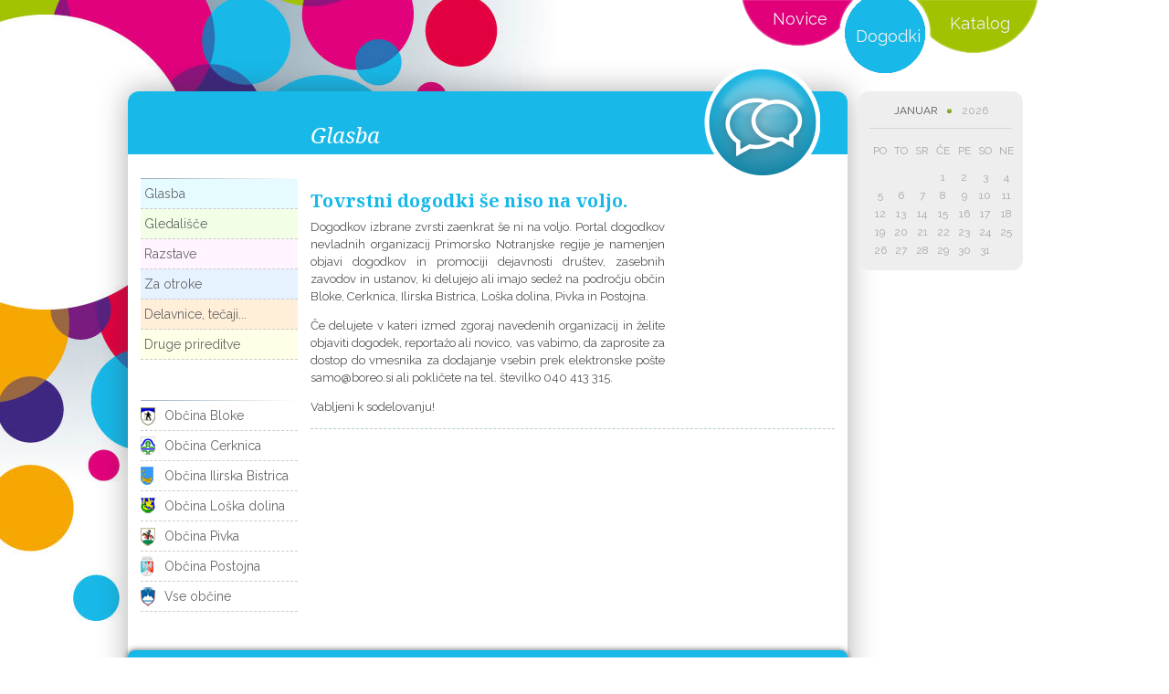

--- FILE ---
content_type: text/css
request_url: https://cerknica.dogodki.today/stil.src.css?t=2
body_size: 12950
content:
/* =========================================
   GLOBAL VARIABLES - CHANGE SETTINGS HERE
   ========================================= */
:root {
    /* --- PISAVE (FONTS) --- */
    --font-main: 'Raleway', sans-serif;
    --font-condensed: 'Roboto Condensed', sans-serif;
    --font-serif: 'Noto Serif', "Times New Roman", Times, serif;
    --font-icon-pro: 'Font Awesome 7 Pro';
    --font-icon-brands: 'Font Awesome 7 Brands';
    --font-helvetica: "HelveticaNeue-Light","Helvetica Neue",Helvetica,Arial,sans-serif; /* Shadowbox */
    --font-lucida: "Lucida Sans Unicode", "Lucida Grande", sans-serif; /* AddEvent */
    --font-tahoma: Tahoma; /* Datepicker */
    --font-arial: Arial, Helvetica, sans-serif; /* Izbornik */
    --font-simple: sans-serif; /* Slide counter */    
    /* --- FONT SIZES --- */
    --font-urakraj: 1em;
    --font-xs: 9px;     /* Extra small text (footers, etc) */
    --font-sm: 11px;    /* Small text (mobile body, meta info) */
    --font-base: 12px;  /* Standard text size */
    --font-md: 13px;    /* Slightly larger (inputs, details) */
    --font-lg: 14px;    /* Large text (dates, headers) */
    --font-xl: 16px;    /* Menu items, days */
    --font-2xl: 18px;   /* Sub-headings (h2) */
    --font-3xl: 20px;   /* Headings (h1) */
    --font-4xl: 24px;   /* Big titles */
    
    /* --- THEME COLORS --- */
    --col-blue: #18B9E8;   /* Dogodki */
    --col-pink: #E1007A;   /* Novice */
    --col-green: #A1C201;  /* Galerija */
    --col-white: #FFF;
    --col-grey: #666;
    
    /* --- BORDER RADIUS --- */
    --radius-sm: 5px;
    --radius-md: 8px;
    --radius-lg: 12px;
}

/* roboto-condensed-300 - latin */
@font-face {
	font-family: 'Roboto Condensed';
	font-style: normal;
	font-weight: 300;
	src: url('fonts/roboto-condensed-v16-latin-300.eot'); /* IE9 Compat Modes */
	src: local('Roboto Condensed Light'), local('RobotoCondensed-Light'),  url('fonts/roboto-condensed-v16-latin-300.eot?#iefix') format('embedded-opentype'), /* IE6-IE8 */  url('fonts/roboto-condensed-v16-latin-300.woff2') format('woff2'), /* Super Modern Browsers */  url('fonts/roboto-condensed-v16-latin-300.woff') format('woff'), /* Modern Browsers */  url('fonts/roboto-condensed-v16-latin-300.ttf') format('truetype'), /* Safari, Android, iOS */  url('fonts/roboto-condensed-v16-latin-300.svg#RobotoCondensed') format('svg'); /* Legacy iOS */
}
/* roboto-condensed-regular - latin */
@font-face {
	font-family: 'Roboto Condensed';
	font-style: normal;
	font-weight: 400;
	src: url('fonts/roboto-condensed-v16-latin-regular.eot'); /* IE9 Compat Modes */
	src: local('Roboto Condensed'), local('RobotoCondensed-Regular'),  url('fonts/roboto-condensed-v16-latin-regular.eot?#iefix') format('embedded-opentype'), /* IE6-IE8 */  url('fonts/roboto-condensed-v16-latin-regular.woff2') format('woff2'), /* Super Modern Browsers */  url('fonts/roboto-condensed-v16-latin-regular.woff') format('woff'), /* Modern Browsers */  url('fonts/roboto-condensed-v16-latin-regular.ttf') format('truetype'), /* Safari, Android, iOS */  url('fonts/roboto-condensed-v16-latin-regular.svg#RobotoCondensed') format('svg'); /* Legacy iOS */
}
/* roboto-condensed-italic - latin */
@font-face {
	font-family: 'Roboto Condensed';
	font-style: italic;
	font-weight: 400;
	src: url('fonts/roboto-condensed-v16-latin-italic.eot'); /* IE9 Compat Modes */
	src: local('Roboto Condensed Italic'), local('RobotoCondensed-Italic'),  url('fonts/roboto-condensed-v16-latin-italic.eot?#iefix') format('embedded-opentype'), /* IE6-IE8 */  url('fonts/roboto-condensed-v16-latin-italic.woff2') format('woff2'), /* Super Modern Browsers */  url('fonts/roboto-condensed-v16-latin-italic.woff') format('woff'), /* Modern Browsers */  url('fonts/roboto-condensed-v16-latin-italic.ttf') format('truetype'), /* Safari, Android, iOS */  url('fonts/roboto-condensed-v16-latin-italic.svg#RobotoCondensed') format('svg'); /* Legacy iOS */
}
.fotka_mobilna {
        display: none;
        width: 100%;
        max-width: 100%; /* Prepreči, da bi element bil širši od starša */
        box-sizing: border-box; /* Zagotovi, da padding ne poveča širine */
        overflow: hidden; /* Skrije morebitno vsebino, ki bi "ušla" ven */
        margin: 0 auto; /* Centriranje, če je slučajno ožja */
        margin-top: 10px;    
        margin-bottom: -16px !important; 
    }
    .fotka_mobilna img {
        display: block; /* Odpravi prazen prostor (ghost space) pod sliko */
        width: 100%;
        max-width: 100%; /* Slika ne sme biti širša od kontejnerja */
        height: auto; /* Ohrani pravilno razmerje stranic (da slika ni razpotegnjena) */
        box-sizing: border-box;
        border-radius: var(--radius-lg);
        
    }
.mobilno_skrij {
    display: inline;
}
li {
    font-size: 1.2em;
}
body {
	background-image: url(slike/podlaga1.jpg);
	background-attachment: fixed;
	background-repeat: no-repeat;
	background-position: 0 top;
	margin: 0;
	padding: 0;
	font-size: var(--font-base); /* 12px */

}
*, p {
	font-family: var(--font-main);
	line-height: 1.5em;
}
::placeholder {
  color: darkred;
}
input:focus::placeholder {
  color: transparent;
}
.mobile_video {
	display:none;
}
.mobile_kontakt	{
		display:none;
}
.sam_video {
	display:block;
     width:574px; 
	 height:300px;
	
     padding-top:12px;
}
.sam_video_dogodki {
	display:block;
     width:574px; 
	 height:300px;
	 
    padding-top: 0;
}
#map_canvas {
	 width:574px; 
	 height:300px;
}
.zafotko {
	min-height:110px;
	font-size: var(--font-md); /* 13px */
}
#container { 
	position: relative;
	width: 1028px;
	margin: 0 auto;
}
#glava {
	height:100px;
}
#glava_levo {
	width:686px;
	height:100px;
	float:left;
}
#glava_desno {

	width:342px;	
	float:left;
}
#vsebina {
	width:1028px;
}
#centralni_stolpec {
	width:814px;
	float:left;
}
#desni_stolpec {
	width:214px;
	float:left;
}
#desni_obrazec, .desni_obrazec {
	position:fixed;
	width: 180px;
	min-height:200px;
	background-image:url(slike/naslovne_ikone.png);
	background-repeat:no-repeat;
	background-position:-270px 0px;
    -webkit-border-radius: var(--radius-lg);
	-moz-border-radius: var(--radius-lg);
	border-radius: var(--radius-lg);	
	background-color:#F5A700;
}
.desni_obrazec_tekst, .desni_obrazec_tekst {
	margin:0;
	padding-left:12px;
	width:150px;
	padding-top:37px;
	font-size: var(--font-lg); /* 14px */
	font-weight:bold;
	line-height:18px;
	color: var(--col-white);
}
.desni_obrazec_dalje {
	margin:0;
	padding-left:12px;
	padding-top:8px;
	font-size: var(--font-md); /* 13px */
	line-height:16px;
	color: var(--col-white);
}
#desni_obrazec form, .desni_obrazec form {
	padding-left:12px;
	padding-top:10px;
}
#desni_obrazec input[type=text], .desni_obrazec input[type=text] {
	margin-bottom:10px;
	width:148px;
	height:22px;
	padding-left:4px;
	-webkit-border-radius: var(--radius-sm);
	-moz-border-radius: var(--radius-sm);
	border-radius: var(--radius-sm);	
	border-color:#B1B3B4;
	border-style:solid;
	border-width:thin;
	color:#888;

}
.desni_obrazec_gumb {
	margin-top:40px;
	margin-left:-50px;
	position:absolute;
	padding:0;
	height:39px;
	width:39px;
	background-image:url(slike/naslovne_ikone.png);
	background-repeat:no-repeat;
	background-position:-461px 0px;	
    border: 0px;
    background-color: transparent;
    cursor: pointer;
    outline: 0;	
}
.desni_obrazec_gumb:hover {
	background-position:-461px -39px;	
}
.socialink {
    float: left;
    width: 42px;
    text-align: center;
    cursor: pointer;
    opacity: 0.6;
}
.socialink:hover {
    opacity: 1;
}



.socialink_m {
    display: inline-block;
    width: 10.5%;
    text-align: center;
    cursor: pointer;
    opacity: 0.8;
}
.socialink:hover {
    opacity: 1;
}

#mobilni_linki {
    font-size: 2.5em;
    display: none;

}

#desni_linki {
	
	position:fixed;
	margin-top:210px;
	margin-left:10px;
	width: 170px;
	height: 46px;
    font-size: 3em;

}
#desni, #desni1, #desni2 {
	display:block;
	float:left;
	width:32px;
	height:33px;
}
#desni span, #desni1 span, #desni2 span {
	display:none;
}
.tw, .go, .em {
	margin-left:14px;	
}
#noga {
	width:1028px;
}
#noga_levo p {
	margin:0;
	width:200px;
	padding:14px;
	float:left;
}
#noga_levo #boreoslikca {
	margin-left:50px;
	margin-top:12px;
	font-size: var(--font-4xl); /* 24px */
	width:86px;
	height:98px;
	float:left;
	background-image:url(slike/naslovne_ikone.png);
	background-repeat:no-repeat;
	background-position:0px -158px;
}
#noga_desno p {

	font-size: var(--font-xs); /* 9px */
	margin:0;
	width:190px;
	padding-top:14px;
	float:left;
}
#noga_desno #slikce {
	margin-left:0px;
	margin-top:16px;
	float:left;
}
#noga_desno #ess{
	width:173px;
	height:39px;
	background-image:url(slike/naslovne_ikone.png);
	background-repeat:no-repeat;
	background-position:0px -262px;	

}
#noga_desno #mnz{
	margin-top:26px;
	width:173px;
	height:39px;	
	background-image:url(slike/naslovne_ikone.png);
	background-repeat:no-repeat;
	background-position:-87px -163px;	
}

/* CSS MENU */

#cssmenu {
	position:fixed;
	border: none;
	width: 342px;
	height: 82px;
	color: var(--col-white);
	font-size: var(--font-xl); /* 16px */
	background-repeat: no-repeat;
	background-position: -570px -2px;
	background-image: url(slike/naslovne_ikone.png);	
}
#cssmenu ul {
/*  height: 32px; */


  list-style: none;
  margin: 0;
  padding: 0;
  padding-top: 9px;
  padding-left:38px;
 
/*  margin-bottom:4px; */

}

#cssmenu li {
	padding-top:1px;
	float: left;
	height:50px;
	text-align: left;
}
#cssmenu li a {
	display:inline-block;
	color:#F0F0F0;
	text-decoration:none;
	height:50px;
	z-index:100;
	font-size: var(--font-2xl); /* 18px */

}
#cssmenu li a:hover  {
	color: var(--col-white);
	text-decoration: none;
	z-index:100;	
}
#cssmenu li.dogodki {
	padding-left:31px;
	padding-top:16px;
	z-index:100;	
}
#cssmenu li.novice {
	margin-top:-4px;
	margin-left:-4px;
}
#cssmenu li.koledar {
	display:none;
}
#cssmenu li.galerija {
	
	padding-top:2px;
	padding-left:32px;
	z-index:100;	
}
#cssmenu.novicehover {

	background-position: -570px -87px;
	z-index:100;
}
#cssmenu.dogodkihover{

	background-position: -570px -172px;
	z-index:100;
}
#cssmenu.galerijahover{

	background-position: -570px -257px;
	z-index:100;	
}
/* CSS MENU KONEC */
/* NASLOVNICA */
#naslovna_dogodki, #naslovna_novice, #noga_levo, #noga_desno {
	width:400px;
	float:left;
	padding-left:14px;
}
#naslovna_novice {
	padding:0;
}

#naslovna_ikona, #naslovna_ikona_novice {
	position:absolute;
	margin-left:243px;
	margin-top:-30px;
	width:128px;
	height:128px;
	background-image:url(slike/naslovne_ikone.png);
	background-repeat:no-repeat;

}
.novice_ikona {
	background-position:-130px 0;
	
}
.galerija_ikona {
	background-position:-262px -255px;	
}
#naslovna_ikona.podstran {
	margin-left:630px;
}

#naslovna_dogodki_krogec {
	position:absolute;
	margin-left:-10px;
	margin-top:-10px;
	width:28px;
	height:28px;
	background-image:url(slike/naslovne_ikone.png);
	background-repeat:no-repeat;
	background-position:0px -129px;
}


#naslovna_seznam_dogodkov, #naslovna_seznam_novic {
	
	width:388px;
    -webkit-border-radius: var(--radius-lg);
	-moz-border-radius: var(--radius-lg);
	border-radius: var(--radius-lg);
    -webkit-box-shadow: 0px 0px 32px 0px rgba(50, 50, 50, 0.4);
	-moz-box-shadow:    0px 0px 32px 0px rgba(50, 50, 50, 0.4);
	box-shadow:         0px 0px 32px 0px rgba(50, 50, 50, 0.4);
	background-color:#FFF;
	min-height:350px;
				
	
}

#naslovna_novice_head, #naslovna_dogodki_head {
	height:69px;
    -webkit-border-radius:  12px  12px 0px 12px;
	-moz-border-radius: 12px  12px 0px 12px;
	border-radius: 12px 12px  0px 12px;
			

}
#naslovna_dogodki_head {
	background-color: var(--col-blue);
}
#naslovna_novice_head {
	background-color: var(--col-pink);
}
.naslov_dve {

	font-size: var(--font-4xl); /* 24px */
	font-family:'Noto Serif', "Times New Roman", Times, serif;
	font-weight:bold;
	color: var(--col-white);
}
.naslov_ostalo {
	font-weight:normal;
	font-size: var(--font-4xl); /* 24px */
	font-family:'Noto Serif', "Times New Roman", Times, serif;
	font-style:italic;
	color: var(--col-white);	
}

.naslovna_naslov {
	font-weight:normal;
	margin:0;
	padding-top:30px;
	padding-left:14px;
}
.organizator {
	font-size: var(--font-sm); /* 11px */
}
.naslovna_vec {
	color: var(--col-white);
	font-size: var(--font-base); /* 12px */

	text-align: center;
	float: right;
	margin-right: 30px;
	padding-top:2px;
	background-image: url(slike/naslovne_ikone.png);
	background-repeat: no-repeat;
	background-position: -29px -129px;
	-webkit-border-radius: 0px  0px 5px 5px;
	-moz-border-radius: 0px  0px 5px 5px;
	border-radius: 0px  0px 5px 5px;
	height: 19px;
	width: 139px;

	border-right-width: 1px;
	border-bottom-width: 1px;
	border-left-width: 1px;
	border-top-style: none;
	border-right-style: solid;
	border-bottom-style: solid;
	border-left-style: solid;
	border-right-color: #FFF;
	border-bottom-color: #FFF;
	border-left-color: #FFF;

}
.naslovna_vec a {
	text-decoration:none;
	color: var(--col-white);
}
.naslovna_vec a:hover {
	text-decoration:none;
	color:#444	;
}
.naslovna_vsi_dogodki {
	padding:14px;
}




.kjekaj {
	
	clear:both;
	

}
.kjekaj_naslovka {
	padding-top:8px;
	clear:both;

}
.datum {
	float:left;
	width:42px;
	text-align:center;
	color:white;
	font-family:'Noto Serif', "Times New Roman", Times, serif;
}
.vmesdatum {
	float:left;
	width:24px;
	padding-top:6px;
	text-align:center;
	font-size: var(--font-4xl); /* 24px */
	color:black;
	font-family:'Noto Serif', "Times New Roman", Times, serif;
}
.kondatum {
	float:left;
	width:42px;
	text-align:center;
	color:white;
	font-family:'Noto Serif', "Times New Roman", Times, serif;
}
.mesec {
	background-color: black;
	padding-bottom:1px;
	line-height:22px;
	-webkit-border-radius: 5px 5px 0px  0px;
	-moz-border-radius: 5px 5px 0px  0px;
	border-radius: 5px 5px 0px  0px;
		font-weight:bold;
	font-size: var(--font-lg); /* 14px */
	
}
.dan {
	background-color: var(--col-blue);
	line-height:22px;
	height:22px;
		padding-bottom:1px;
	-webkit-border-radius: 0px  0px 5px 5px;
	-moz-border-radius: 0px  0px 5px 5px;
	border-radius: 0px  0px 5px 5px;
	
	font-weight:bold;
	font-size: var(--font-lg); /* 14px */
}
.adddan {
	background-color: #D50000;
	padding-bottom:1px;
	line-height:22px;
	-webkit-border-radius: 5px 5px 0px  0px;
	-moz-border-radius: 5px 5px 0px  0px;
	border-radius: 5px 5px 0px  0px;
		font-weight:bold;
	font-size: var(--font-lg); /* 14px */
}
.urakraj_vstopna {
	float:left;
	padding-left:14px;
	margin-top:0;
	width:300px;
	line-height: 1em;
    font-size: var(--font-urakraj);
}
.urakraj {
	margin-top:0;
	float:left;
	padding-left:48px;
	position:absolute;
	line-height: 1em;
    max-width:50%;
    font-size: var(--font-urakraj);
	
}
.urakraj_vecdni {
	float:left;
	padding-left:115px;
	position:absolute;
	line-height: 1em;
    font-size: var(--font-urakraj);

}

.kajzakaj {
	clear:both;
	color:#555;
	font-size: var(--font-base); /* 12px */
}
.kajzakaj p span {
    font-size: 1.1em;
}
.kajzakaj a{
	text-decoration:none;
	color:inherit;
}
.kajzakaj a:hover{
	text-decoration: none;
	color: #000;	
}
h1, h2, h1 a, h2 a {
	margin:0;
	font-weight:bold;
	font-family:'Noto Serif', "Times New Roman", Times, serif;
	text-decoration:none;
    
}
h1 {
	
	font-size: var(--font-3xl); /* 20px */
	padding-top:12px;

}
h2 {
	padding:0;
	padding-top:8px;
	font-size: var(--font-2xl); /* 18px */
    padding-bottom:0;
	
}
.kajzakaj p {
	margin-top: 4px;
	padding: 0;
	text-align: justify;
	font-size: 1.1em;
}
.podnaslov {

	color: #222;
	padding: 0;
	line-height:16px;
}
.dogodki_vmes {
	width: auto; 
	height: 1px;
	border-top-width: 1px;
	border-top-style: dashed;
	border-right-style: none;
	border-bottom-style: none;
	border-left-style: none;
	border-top-color: #B6C9D3;
	margin-top:12px;
	margin-bottom:14px;
}
#naslovna_seznam_novic .dan {
	background-color: var(--col-pink);	
}
ul {
    list-style: square;
}


/* NASLOVNICA KONEC */
/* NOVICE */
#vsebina {
	margin-left:14px;
	width:788px;
    -webkit-border-radius: var(--radius-lg);
	-moz-border-radius: var(--radius-lg);
	border-radius: var(--radius-lg);
    -webkit-box-shadow: 0px 0px 32px 0px rgba(50, 50, 50, 0.4);
	-moz-box-shadow:    0px 0px 32px 0px rgba(50, 50, 50, 0.4);
	box-shadow:         0px 0px 32px 0px rgba(50, 50, 50, 0.4);
	background-color:#FFF;
	min-height:300px;
	
	

		
	
}

#vsebina_head {
	height:69px;
	width:788px;
    -webkit-border-radius:  12px  12px 0px 0px;
	-moz-border-radius: 12px  12px 0px 0px;
	border-radius: 12px 12px  0px 0px;
		
}

.podlaga_prijava {	background-color:#C32E31; }



.podlaga_dogodki {	background-color: var(--col-blue); }
.podlaga_novice { 	background-color: var(--col-pink); }
.podlaga_galerija {	background-color: var(--col-green); }

.pisava_dogodki, .pisava_dogodki a {	color: var(--col-blue); }
.pisava_dogodki a:hover {
	color: #0B697D;
}
.pisava_doglevo, .pisava_doglevo a {
	color: var(--col-pink);
	
}
.pisava_doglevo a:hover {
	color: #A4005A;	
}
.pisava_novice, .pisava_novice a { 	color: var(--col-pink); }
.pisava_novice a:hover {
	color: #B90066;
}

.pisava_galerija, .pisava_galerija a {	color:#738B00; }
.pisava_galerija a:hover {
	color: #809A01;
}

.pisava_sivo, .pisava_sivo a  { 
	color: var(--col-grey);
	text-decoration:none;
}
.pisava_sivo a:hover  {
	color: #000000;
}
.vsebina_naslov {
	margin:0;
	padding-top:30px;
	padding-left:200px;

}
.vsebina_naslov a{
		text-decoration:none;
}
#vsebina_spodaj, .vsebina_spodaj {
	
	padding-left: 14px;	
	padding-right: 14px;	
	margin-top: 24px;
	width: 760px;
	clear: both;	
	

}
#vsebina_menu, .vsebina_menu  {
	width:186px;
	float:left;
	min-height:1px;
    height: 1px !important;


	
}
#vsebina_menu_abs {
	float:left;
	width:186px;
    
    height: inherit;

}
#vsebina_vsebina, .vsebina_vsebina {
	width:574px;

	float:left;
	padding-bottom:12px;
    
}
.srednji {
	width:574px;
	
	float:none;

}
.srdanes {
   
  background: none; /* For browsers that do not support gradients */
  background: -webkit-linear-gradient(left,rgba(255,0,0,0),rgba(255,0,0,0),rgba(255,0,0,0.06),rgba(255,0,0,0)); /*Safari 5.1-6*/
  background: -o-linear-gradient(left,rgba(255,0,0,0),rgba(255,0,0,0),rgba(255,0,0,0.06),rgba(255,0,0,0)); /*Opera 11.1-12*/
  background: -moz-linear-gradient(left,rgba(255,0,0,0),rgba(255,0,0,0)),rgba(255,0,0,0.06,rgba(255,0,0,0)); /*Fx 3.6-15*/
  background: linear-gradient(to left, rgba(255,0,0,0),rgba(255,0,0,0),rgba(255,0,0,0.06),rgba(255,0,0,0));
  }
.o_dogodku {
	float:left;
	width:388px;
}
.o_dogodku_brezvidea {
	float:left;
	width:570px;

}
.nastopajoci p {
	padding-left:6px;
	padding-right:4px;
	font-size: 1.1em;
}
.fotka_desno, .fotka_levo {
	display:block;
	margin-left:14px;

	float:left;
	width:172px;
    -webkit-border-radius: 6px;
	-moz-border-radius: 6px;
	border-radius: 6px;
    -webkit-box-shadow: 0px 0px 6px 0px rgba(50, 50, 50, 0.7);
	-moz-box-shadow:    0px 0px 6px 0px rgba(50, 50, 50, 0.7);
	box-shadow:         0px 0px 6px 0px rgba(50, 50, 50, 0.7);	
}
.fotka_levo {
	margin-left:0px;	
	padding-left:0;
}
.hspacer {
	height:12px;
}
.hspacer1 {
	height:28px;
}
.splosni_linki, .splosni_linki_off {
	list-style: none;
	margin: 0;
	margin-top: 22px;
	padding: 0;


}
.splosni_linki li{
	height:32px; 
    margin-left:0;
        
}



.splosni_linki li span {
	display:block;
	float:left;
	width:340px;
	border-bottom-width: thin;
	border-bottom-style: dashed;
	border-bottom-color: #CCC;

	
}
.splosni_linki li span a {
    font-family: 'Roboto Condensed', sans-serif;
    font-weight: lighter;
}
.splosni_link:before {
    margin-right:6px; 
    float:left;
	content: "\f0ac";
	font-style: normal;
	font-family: 'Font Awesome 7 Pro';
	font-weight:normal;
	text-decoration: inherit;
	font-size: 21px;
	color: #629EFF;
	z-index: 1;
}
.fb_link:before {
    margin-right:6px; 
    float:left;
	content: "\f09a";
	font-style: normal;
	font-family: 'Font Awesome 7 Brands';
	font-weight:lighter;
	text-decoration: inherit;
	font-size: 21px;
	color: #4267B2;
	z-index: 1;
}
.imdb_link:before {
    margin-right:6px; 
    float:left;
	content: "\f2d8";
	font-style: normal;
	font-family: 'Font Awesome 7 Brands';
	font-weight:normal;
	text-decoration: inherit;
	font-size: 26px;
	color: #000000;
	z-index: 1;
}

.twitter_link:before {
    margin-right:6px; 
    float:left;
	content: "\f099";
	font-style: normal;
	font-family: 'Font Awesome 7 Brands';
	font-weight:normal;
	text-decoration: inherit;
	font-size: 21px;
	color: #0089FD;
	z-index: 1;
}

.youtube_link:before {
    margin-right:6px; 
    float:left;
	content: "\f167";
	font-style: normal;
	font-family: 'Font Awesome 7 Brands';
	font-weight:normal;
	text-decoration: inherit;
	font-size: 21px;
	color: red;
	z-index: 1;
}

.soundcloud_link:before {
    margin-right:6px; 
    float:left;
	content: "\f1be";
	font-style: normal;
	font-family: 'Font Awesome 7 Brands';
	font-weight:normal;
	text-decoration: inherit;
	font-size: 21px;
	color: #ff7700;
	z-index: 1;
}



.instagram_link:before {
    margin-right:6px; 
    float:left;
	content: "\f16d";
	font-style: normal;
	font-family: 'Font Awesome 7 Brands';
	font-weight:normal;
	text-decoration: inherit;
	font-size: 21px;
	color: #e1306c;
	z-index: 1;
}

.bandcamp_link:before {
    margin-right:6px; 
    float:left;
	content: "\f2d5";
	font-style: normal;
	font-family: 'Font Awesome 7 Brands';
	font-weight:normal;
	text-decoration: inherit;
	font-size: 21px;
	color: #629aa9;
	z-index: 1;
}
.tiktok_link:before {
    margin-right:6px; 
    float:left;
	content: "\e07b";
	font-style: normal;
	font-family: 'Font Awesome 7 Brands';
	font-weight:normal;
	text-decoration: inherit;
	font-size: 21px;
	color: black;
	z-index: 1;
}
.weebly_link:before {
    margin-right:6px; 
    float:left;
	content: "\f5cc";
	font-style: normal;
	font-family: 'Font Awesome 7 Brands';
	font-weight:normal;
	text-decoration: inherit;
	font-size: 21px;
	color: black;
	z-index: 1;
}
.vimeo_link:before {
    margin-right:6px; 
    float:left;
	content: "\f27d";
	font-style: normal;
	font-family: 'Font Awesome 7 Brands';
	font-weight:normal;
	text-decoration: inherit;
	font-size: 21px;
	color: black;
	z-index: 1;
}










.seznam {
	background-image: url(slike/locnica.png);
	background-repeat: no-repeat;
	background-position: center bottom;
	border-bottom-width: thin;
	border-bottom-style: dashed; 
	border-bottom-color: #DFDFDF;
    -webkit-border-radius: var(--radius-lg);
	-moz-border-radius: var(--radius-lg);
	border-radius: var(--radius-lg);	

}
.seznam_vsebine {
	background-image: url(slike/locnica.png);
	background-repeat: no-repeat;
	background-position: center bottom;
	border-bottom-width: thin;
	border-bottom-style: dashed; 
	border-bottom-color: #DFDFDF;
    -webkit-border-radius: var(--radius-lg);
	-moz-border-radius: var(--radius-lg);
	border-radius: var(--radius-lg);	
	min-height:200px;
}

/* NOVICE KONEC */
/* KOMENTAR */
#komentar {

	width: 788px;

    -webkit-box-shadow: 0px 0px 6px 0px rgba(50, 50, 50, 0.9);
	-moz-box-shadow:    0px 0px 6px 0px rgba(50, 50, 50, 0.9);
	box-shadow:         0px 0px 6px 0px rgba(50, 50, 50, 0.8);
		
	-webkit-border-radius: var(--radius-md);
	-moz-border-radius: var(--radius-md);
	border-radius: var(--radius-md);
	clear: both;	
}
#prijava {

	width: 788px;

    -webkit-box-shadow: 0px 0px 6px 0px rgba(50, 50, 50, 0.9);
	-moz-box-shadow:    0px 0px 6px 0px rgba(50, 50, 50, 0.9);
	box-shadow:         0px 0px 6px 0px rgba(50, 50, 50, 0.8);
		
	-webkit-border-radius: var(--radius-md);
	-moz-border-radius: var(--radius-md);
	border-radius: var(--radius-md);
	clear: both;	
}
.komentar_naslov {
	padding-top:16px;
}
fieldset, .komentar_vsebina{
	margin: 0 auto 0;
	border:none;

}
.komentar_vsebina ul, fieldset ul, fieldset li{
border:0; margin:0; padding:0; list-style:none;
}
.komentar_vsebina li, fieldset li{
	clear:both;
	list-style:none;
	
}
.izjave {
	margin-left:200px; 
	padding-top: 5px; 
	color:white;
}
fieldset input[type=text]{
	-webkit-border-radius: var(--radius-sm);
	-moz-border-radius: var(--radius-sm);
	border-radius: var(--radius-sm);	
	border-color:#B1B3B4;
	border-style:solid;
	border-width:thin;
	color:#888;
	width:200px;
	height:20px;
}
fieldset textarea{
	-webkit-border-radius: var(--radius-sm);
	-moz-border-radius: var(--radius-sm);
	border-radius: var(--radius-sm);	
	border-color:#B1B3B4;
	border-style:solid;
	border-width:thin;
	color:#888;
	width:370px;
	min-height:99px;
	overflow: hidden;
}
fieldset label{
	width:186px;
	float:left;
	text-align:right;
	padding-right:10px;
	color: var(--col-white);
	padding-top:4px;
}
fieldset input[type=submit]{
	color: var(--col-white);
	-webkit-border-radius: 0 0 5px  5px;
	-moz-border-radius: 0 0 5px  5px; 
	border-radius: 0 0 5px  5px;	
	border-color: var(--col-white);
	border-style:solid;
	border-width:thin;
	width:160px;
	height:30px;
	padding-top:0;
	margin-top:-2px;
	cursor: pointer;
	
}

.prijava_gumb {
	margin-left:0;
	background-color:#710000;
	cursor: pointer;
}
.prijava_gumb:hover {
	margin-left:0;
	background-color:#420000;
}



.komentar_gumb_novice {
		background-color:#EF97CB;
}
.komentar_gumb_novice:hover {
		background-color:#E551A3;
}
.komentar_gumb_dogodki:hover {
		background-color:#63D0EA;
}
.komentar_gumb_dogodki {
		background-color:#7CE0F7;
}
.komentar_gumb_galerija:hover {
		background-color:#B8C93D;
}
.komentar_gumb_galerija {
		background-color:#C5D839;
}
#vsebina_menu_abs ul {
	width:172px;
	list-style: none;
	margin: 0;
	padding: 0;
	padding-top:3px;
	background-image: url(/slike/izbornik-top.png);
	background-repeat: no-repeat;
}
#vsebina_menu_abs ul li {
	border-bottom-width: thin;
	border-bottom-style: dashed;
	line-height:32px;
	border-bottom-color: #CCC;
}
#vsebina_menu_abs ul a {
	font-size: var(--font-base); /* 12px */
	color: var(--col-grey);
	font-size: var(--font-lg); /* 14px */
	text-decoration:none;	
	padding-left:4px;
	
}

					
#vsebina_menu_abs ul  a:hover {
	color:#222;
	

}
#vsebina_menu_abs ul ul
{
	background-image: none;
	display: none;
	list-style: none;
	position: absolute;
	margin-top: -33px;
	left: 200px;
	background-color: inherit;
	padding: 0;
	width: 150px;
	z-index: 100;
	border-top-width: thin;
	border-top-style: dashed;
	border-top-color: #CCC;
	border-right-width: thin;
	border-right-style:inset;
	border-right-color: #CCC;	
}
#vsebina_menu_abs ul ul li
{
	float:none;
	
	padding-left:6px;
	color:#888;
	
}
#vsebina_menu_abs ul li:hover > ul
{
	display:block;
	

}

.p_glasba, .p_glasba a:hover {
	color: #0D97BF;
}
.p_gledalisce, .p_gledalisce  a:hover {
	color: #79A22D;

}
.p_razstave, .p_razstave  a:hover {
	color:#e9118c;


}
.p_drugo, .p_drugo  a:hover {
	color:#782d8e;

}
.p_za-otroke, .p_za-otroke  a:hover {
	color: #0066CC;
}
.p_izobrazevanje, .p_izobrazevanje  a:hover {
	color: #EC8904;
}
 


#vsebina_menu_abs ul li.kl_glasba {
	background-color: #E6FBFF;

}
#vsebina_menu_abs li.kl_gledalisce {
	background-color: #F2FFE6;
}
#vsebina_menu_abs li.kl_razstave {
	background-color: #FFF4FF;
}
#vsebina_menu_abs li.kl_za-otroke {
	background-color: #E6F2FF;
}

#vsebina_menu_abs li.kl_drugo {
	background-color: #FFFEE6;
}
#vsebina_menu_abs li.kl_izobrazevanje {
	background-color: #FFEFD9;
}


.komentator{
	width:186px;
	float:left;
	text-align:right;
	padding-right:10px;
	font-weight:bold;
	padding-top:14px;
}
.vsebina_komentarja{
	float:left;
	padding-top:14px;
	width:370px;
	color: var(--col-grey);
	padding-bottom:14px;
	border-bottom:thin;
	border-bottom-style:dashed;
	border-bottom-color:#999;
}
.o_prispevku {
	padding-top:84px;
}
.video_thumb {
	position:absolute; 
	margin-left:63px; 
	margin-top:114px; 
	padding-top:4px;
	width:73px; 
	height:20px;
	text-align:center;
	background-color:#808080;
	color: var(--col-white);
	border:2px;
	border-color: var(--col-white); 
	border-style:solid;
    -webkit-box-shadow: 0px 0px 6px 0px rgba(50, 50, 50, 0.7);
	-moz-box-shadow:    0px 0px 6px 0px rgba(50, 50, 50, 0.7);
	box-shadow:         0px 0px 6px 0px rgba(50, 50, 50, 0.7);	
}
.photo_thumb {
	position: absolute;
	margin-left: 47px;
	margin-top: 114px;
	padding-top: 4px;
	width: 73px;
	height: 20px;
	text-align: center;
	background-color: #808080;
	color: var(--col-white);
	border: 2px;
	border-color: var(--col-white);
	border-style: solid;
	-webkit-box-shadow: 0px 0px 6px 0px rgba(50, 50, 50, 0.7);
	-moz-box-shadow: 0px 0px 6px 0px rgba(50, 50, 50, 0.7);
	box-shadow: 0px 0px 6px 0px rgba(50, 50, 50, 0.7);
	background-image: url(slike/zoom.png);
	background-repeat: no-repeat;
	background-position: 4px center;
}
.photo_thumb span {
	width: 43px;

	margin-left: 30px;
	display: block;
	border-left-width: thin;
	border-left-style: dashed;
	border-left-color: var(--col-white);
}
.gal_fotka {
	float:left;

}
a {
   outline: 0;
}
#calendar {
	/* margin-top:270px;*/
    
	position:fixed;
	
	
}
.bloke {
	display:block;		
	background-image: url(slike/obcine/bloke.png);
	background-repeat: no-repeat;
	background-position: left center;
	padding-left:22px;	
}
.cerknica {
	display:block;		
	background-image: url(slike/obcine/cerknica.png);
	background-repeat: no-repeat;
	background-position: left center;
	padding-left:22px;	
}
.ilirskabistrica {
	display:block;	
	background-image: url(slike/obcine/ilirska-bistrica.png);
	background-repeat: no-repeat;
	background-position: left center;
	padding-left:22px;	
}
.loskadolina {
	display:block;	
	background-image: url(slike/obcine/loska-dolina.png);
	background-repeat: no-repeat;
	background-position: left center;
	padding-left:22px;	
}
.pivka {
	display:block;	
	background-image: url(slike/obcine/pivka.png);
	background-repeat: no-repeat;
	background-position: left center;
	padding-left:22px;	
}
.postojna {
	display:block;
	background-image: url(slike/obcine/postojna.png);
	background-repeat: no-repeat;
	background-position: left center;
	padding-left:22px;	
}
.drugo {
	display:block;
	background-image: url(slike/obcine/slovenija.png);
	background-repeat: no-repeat;
	background-position: left center;
	padding-left:22px;	
}

/*KOLEDAR*/
/* Reset */

.ui-datepicker,
.ui-datepicker table,
.ui-datepicker tr,
.ui-datepicker td,
.ui-datepicker th {
	margin: 0;
	padding: 0;
	border: none;
	border-spacing: 0;
}

/* Calendar Wrapper */
.ui-datepicker {
	display: none;
	width: 156px;
	padding: 12px;
	cursor: default;
	text-transform: uppercase;
	font-family: Tahoma;
	font-size: var(--font-base); /* 12px */
	-webkit-border-radius: var(--radius-lg);
	-moz-border-radius: var(--radius-lg);
	border-radius: var(--radius-lg);
	background-color: #EEE;
}

/* Calendar Header */
.ui-datepicker-header {
	position: relative;
	padding-bottom: 10px;
	border-bottom: 1px solid #d6d6d6;
}

.ui-datepicker-title { text-align: center; }

/* Month */
.ui-datepicker-month {
	position: relative;
	padding-right: 15px;
	color: #565656;
}

.ui-datepicker-month:before {
	display: block;
	position: absolute;
	top: 5px;
	right: 0;
	width: 5px;
	height: 5px;
	content: '';

	background: #a5cd4e;
	background: -moz-linear-gradient(top, #a5cd4e 0%, #6b8f1a 100%);
	background: -webkit-gradient(linear, left top, left bottom, color-stop(0%,#a5cd4e), color-stop(100%,#6b8f1a));
	background: -webkit-linear-gradient(top, #a5cd4e 0%,#6b8f1a 100%);
	background: -o-linear-gradient(top, #a5cd4e 0%,#6b8f1a 100%);
	background: -ms-linear-gradient(top, #a5cd4e 0%,#6b8f1a 100%);
	background: linear-gradient(top, #a5cd4e 0%,#6b8f1a 100%);

	-webkit-border-radius: 5px;
	-moz-border-radius: 5px;
	border-radius: 5px;
}

/* Year */
.ui-datepicker-year {
	padding-left: 8px;
	color: #a8a8a8;
}

/* Prev Next Month */
.ui-datepicker-prev,
.ui-datepicker-next {
	position: absolute;
	top: -2px;
	padding: 5px;
	cursor: pointer;
}

.ui-datepicker-prev {
	left: 0;
	padding-left: 0;
}

.ui-datepicker-next {
	right: 0;
	padding-right: 0;
}

.ui-datepicker-prev span,
.ui-datepicker-next span{
	display: block;
	width: 5px;
	height: 10px;
	text-indent: -9999px;

	background-image: url(orodja/koledar/arrows.png);
}

.ui-datepicker-prev span { background-position: 0px 0px; }

.ui-datepicker-next span { background-position: -5px 0px; }

.ui-datepicker-prev-hover span { background-position: 0px -10px; }

.ui-datepicker-next-hover span { background-position: -5px -10px; }

/* Calendar "Days" */
.ui-datepicker-calendar th {
	padding-top: 15px;
	padding-bottom: 10px;
	
	text-align: center;
	font-weight: normal;
	color: #a8a8a8;
}

.ui-datepicker-calendar td {
	padding: 0 0;
	text-align: center;
	line-height: 20px;
}

.ui-datepicker-calendar .ui-state-default {

	display: block;
	width: 21px;

	outline: none;
	
	text-decoration: none;
	color: #a8a8a8;
	
	border: 1px solid transparent;
}

/* Day Active State*/
.ui-datepicker-calendar .ui-state-active {
	color: #6a9113;
	border-color: #6a9113;
}

/* Other Months Days*/
.ui-datepicker-other-month .ui-state-default { color: #565656; }
.highlight .ui-state-default {
	font-weight: bold;
	color: #000000;
	background-color: #ACE6F7;
	-webkit-border-radius: 4px;
	-moz-border-radius: 4px;
	border-radius: 4px;
}
/*SHADOWBOX*/
#sb-title-inner,#sb-info-inner,#sb-loading-inner,div.sb-message{font-family:"HelveticaNeue-Light","Helvetica Neue",Helvetica,Arial,sans-serif;font-weight:200;color:#fff;}
#sb-container{position:fixed;margin:0;padding:0;top:0;left:0;z-index:999;text-align:left;visibility:hidden;display:none;}
#sb-overlay{position:relative;height:100%;width:100%;}
#sb-wrapper{position:absolute;visibility:hidden;width:100px;}
#sb-wrapper-inner{position:relative;border:1px solid #303030;overflow:hidden;height:100px;}
#sb-body{position:relative;height:100%;}
#sb-body-inner{position:absolute;height:100%;width:100%;}
#sb-player.html{height:100%;overflow:auto;}
#sb-body img{border:none;}
#sb-loading{position:relative;height:100%;}
#sb-loading-inner{position:absolute;font-size: var(--font-lg); /* 14px */ line-height:24px;height:24px;top:50%;margin-top:-12px;width:100%;text-align:center;}
#sb-loading-inner span{background:url(orodja/js/shadowbox/loading.gif) no-repeat;padding-left:34px;display:inline-block;}
#sb-body,#sb-loading{background-color:#060606;}
#sb-title,#sb-info{position:relative;margin:0;padding:0;overflow:hidden;}
#sb-title,#sb-title-inner{height:32px;line-height:16px;}
#sb-title-inner{font-size: var(--font-base); /* 12px */ }
#sb-info,#sb-info-inner{height:20px;line-height:20px;}
#sb-info-inner{font-size: var(--font-sm); /* 11px */ }
#sb-nav{float:right;height:16px;padding:2px 0;width:45%;}
#sb-nav a{display:block;float:right;height:16px;width:16px;margin-left:3px;cursor:pointer;background-repeat:no-repeat;}
#sb-nav-close{background-image:url(orodja/js/shadowbox/close.png);}
#sb-nav-next{background-image:url(orodja/js/shadowbox/next.png);}
#sb-nav-previous{background-image:url(orodja/js/shadowbox/previous.png);}
#sb-nav-play{background-image:url(orodjajs//shadowbox/play.png);}
#sb-nav-pause{background-image:url(orodja/js/shadowbox/pause.png);}
#sb-counter{float:left;width:45%;}
#sb-counter a{padding:0 4px 0 0;text-decoration:none;cursor:pointer;color:#fff;}
#sb-counter a.sb-counter-current{text-decoration:underline;}
div.sb-message{font-size: var(--font-base); /* 12px */ padding:10px;text-align:center;}
div.sb-message a:link,div.sb-message a:visited{color:#fff;text-decoration:underline;}

/* AddEvent theme CSS
---------------------------------------------------------------------- */

/* The button */
.addeventatc 							{display:inline-block;position:relative;z-index:0;font-family:"Lucida Sans Unicode", "Lucida Grande", sans-serif;font-weight:300;color:#333;text-decoration:none;font-size: var(--font-base); /* 12px */ cursor:pointer;}
.addeventatc:hover 						{color:#555;font-size: var(--font-base); /* 12px */ text-decoration:none;}
.addeventatc .start, .addeventatc .end, .addeventatc .timezone, .addeventatc .title, .addeventatc .description, .addeventatc .location, .addeventatc .organizer, .addeventatc .organizer_email, .addeventatc .facebook_event, .addeventatc .all_day_event, .addeventatc .date_format, .addeventatc .alarm_reminder, .addeventatc .recurring, .addeventatc .attendees, .addeventatc .calname, .addeventatc .uid, .addeventatc .status, .addeventatc .method {display:none!important;}

/* The drop down */
.addeventatc_dropdown 					{width:172px;position:absolute;z-index:99999;padding:6px 0px 0px 0px;background:#fff;text-align:left;display:none;margin-top:4px;margin-left:-1px;border-top:1px solid #c8c8c8;border-right:1px solid #bebebe;border-bottom:1px solid #a8a8a8;border-left:1px solid #bebebe;-moz-border-radius:2px;-webkit-border-radius:2px;-webkit-box-shadow:1px 3px 6px rgba(0,0,0,0.15);-moz-box-shadow:1px 3px 6px rgba(0,0,0,0.15);box-shadow:1px 3px 6px rgba(0,0,0,0.15);}
.addeventatc_dropdown span 				{display:block;line-height:100%;background:#fff;text-decoration:none;font-size: var(--font-base); /* 12px */ color:#333;padding:9px 10px 9px 40px;}
.addeventatc_dropdown span:hover 		{background-color:#f4f4f4;color:#000;text-decoration:none;font-size: var(--font-base); /* 12px */ }
.addeventatc_dropdown em 				{color:#999!important;font-size: var(--font-base)!important; /* 12px */ }
.addeventatc_dropdown .frs 				{background:#fff;color:#cacaca!important;cursor:pointer;font-size: var(--font-xs)!important; /* 9px */ font-style:normal!important;font-weight:normal!important;line-height:110%!important;padding-left:10px;position:absolute;right:10px;text-align:right;text-decoration:none;top:5px;z-index:101;}
.addeventatc_dropdown .frs:hover 		{color:#999!important;}
.addeventatc_dropdown .ateappleical 	{background-image:url(/orodja/addtocalendar/gfx/dropdown-apple-t1.png);background-position:13px 50%;background-repeat:no-repeat;}
.addeventatc_dropdown .ateoutlook 		{background-image:url(/orodja/addtocalendar/gfx/dropdown-outlook-t1.png);background-position:13px 50%;background-repeat:no-repeat;}
.addeventatc_dropdown .ateoutlookcom 	{background-image:url(/orodja/addtocalendar/gfx/dropdown-outlook-t1.png);background-position:13px 50%;background-repeat:no-repeat;}
.addeventatc_dropdown .ategoogle 		{background-image:url(/orodja/addtocalendar/gfx/dropdown-google-t1.png);background-position:13px 50%;background-repeat:no-repeat;}
.addeventatc_dropdown .ateyahoo 		{background-image:url(/orodja/addtocalendar/gfx/dropdown-yahoo-t1.png);background-position:13px 50%;background-repeat:no-repeat;}
.addeventatc_dropdown .atefacebook 		{background-image:url(/orodja/addtocalendar/gfx/dropdown-facebook-t1.png);background-position:13px 50%;background-repeat:no-repeat;}
.addeventatc_dropdown .copyx 			{height:21px;display:block;position:relative;cursor:default;}
.addeventatc_dropdown .brx 				{height:1px;overflow:hidden;background:#e0e0e0;position:absolute;z-index:100;left:10px;right:10px;top:9px;}


/**
 * AddToCalendar White Blue Menu Style
 * http://addtocalendar.com
 */

/* Base */

.addtocalendar var{
    display: none;
}

.addtocalendar {
    position: relative;
    display: inline-block;
    background: transparent!important;
}

.atcb-link {
    display: block;
    outline: none!important;
    cursor: pointer;
	color: var(--col-blue);
}


.atcb-link:focus~ul,
.atcb-link:active~ul,
.atcb-list:hover{
	visibility: visible;
	color: #8DE3F5;
}

.atcb-list {
    visibility: hidden;
    position: absolute;
    top: 100%;
    left: 0; 
    width: 170px;
    z-index: 900;
}

.atcb-list,
.atcb-item
{
    list-style: none;
    margin: 0;
    padding: 0;
    background: #fff;
}

.atcb-item {
    float: none;
    text-align: left;
}

.atcb-item-link
{
    text-decoration: none;
    outline: none;
    display: block;
}

.atcb-item.hover,
.atcb-item:hover {
    position: relative;
    z-index: 900;
    cursor: pointer;
    text-decoration: none;
    outline: none;
}


/* Menu WB */

.atc-style-menu-wb .atcb-list {
    width: 170px;
    border: 1px solid rgb(186,186,186);
    border-radius: 2px;

}

.atc-style-menu-wb .atcb-list,
.atc-style-menu-wb .atcb-item
{
    background: #fff;
    color: #000;
}

.atc-style-menu-wb .atcb-item,
.atc-style-menu-wb .atcb-item-link
{
    line-height: 1.3em;
    vertical-align: middle;
    zoom: 1;
}

.atc-style-menu-wb .atcb-item-link,
.atc-style-menu-wb .atcb-item-link:hover,
.atc-style-menu-wb .atcb-item-link:active,
.atc-style-menu-wb .atcb-item-link:focus
{
    color: #000;

    font-size: var(--font-base); /* 12px */
    text-decoration: none;
    outline: none;
    padding: 3px 3px;
}

.atc-style-menu-wb .atcb-item-link:hover,
.atc-style-menu-wb .atcb-item-link:active,
.atc-style-menu-wb .atcb-item-link:focus
{
    color: #000;
}

.atc-style-menu-wb .atcb-item.hover,
.atc-style-menu-wb .atcb-item:hover {
	background-color: #B3E8F7;
}
 








































@media screen and (min-width: 0px) and (max-width: 640px) {
    .fotka_mobilna {
        display: block;
    }

body {
	width: 100%;
background-image:none;
	margin: 0;
	padding: 0;
	font-size: var(--font-sm); /* 11px */
	
	
}
.zafotko {
	min-height:0px;
}
#container { 
	width: 100%;
	margin: 0;
	padding:0;
}
#glava { 
	width: 100%;
	height:40px;
}
#glava_levo {
	display:none;

}
#glava_desno {


float:none;
}
#vsebina {
	width:100%;
}
#centralni_stolpec {
	width:100%;
	margin:0;
	padding:0;
	float:none;
}
#desni_stolpec {
display:none;
	float:none;
}
#mobilni_linki {
    display: block;
}    
#desni_obrazec, .desni_obrazec {
	display:none;

}
.desni_obrazec_tekst, .desni_obrazec_tekst {
	display:none;

}
.desni_obrazec_dalje {
	display:none;

}
#desni_obrazec form, .desni_obrazec form {
	display:none;

}
#desni_obrazec input[type=text], .desni_obrazec input[type=text] {

	display:none;

}
.desni_obrazec_gumb {
	display:none;
}
.desni_obrazec_gumb:hover {

}
#desni_linki {
	
}

#desni, #desni1, #desni2 {
	
	display:block;
	float:left;
	width:32px;
	height:33px;
}
#desni span, #desni1 span, #desni2 span {
	display:none;
}
.tw, .go, .em {
	margin-left:0;	
}
#noga {
	display:none;

}
#noga_levo p {
		display:none;

}
#noga_levo #boreoslikca {
		display:none;

}
#noga_desno p {
		display:none;

}
#noga_desno #slikce {
		display:none;

}
#noga_desno #ess{
		display:none;


}
#noga_desno #mnz{
		display:none;
	
}

/* CSS MENU */


#cssmenu {
    position: fixed;
    top: 0;           /* Dodano: zagotovi, da je res na vrhu */
    left: 0;          /* Dodano: zagotovi, da se začne levo */
    
    width: 100%;
    height: 40px;
    color: #BBB;
    font-size: var(--font-xl); /* 16px */
    background-image: none;    
    background-color: #FFF;
    
    /* --- NOVO --- */
    
    /* Senca: premik dol 2px, zameglitev 5px, barva črna z 15% prosojnostjo */
    box-shadow: 0 2px 5px rgba(0,0,0,0.25); 
    
    /* Z-index: zagotovi, da je meni nad vsebino */
    z-index: 9999; 
}
    #cssmenu ul {
        padding-left: 0 !important; /* Povozimo desktop nastavitev 38px */
        padding-right: 0;
        margin: 0;
        width: 100%;
        text-align: center; /* Da bodo linki lepo na sredini */
        box-sizing: border-box; /* Da padding ne povečuje širine */
    } 
/* Varovalka za mobilni prikaz - prepreči vsem elementom širjenje čez rob */
    * {
        box-sizing: border-box; 
    }
    
    html, body {
        overflow-x: hidden; /* Skrije horizontalni drsnik, če kaj malenkost uide */
        width: 100%;
        max-width: 100%;
    }    

#cssmenu li {
    height:30px;
    float: left;
}
#cssmenu li a {
	height: 30px;
	color: #666;
	text-decoration:none;

	z-index:100;
	
	
}
#cssmenu li a:hover  {
	color: #000;
	text-decoration: none;
	z-index:100;	
}
#cssmenu li.dogodki {
	padding-left:0;
	width:33%;
	float:left;
	padding-top:0;
	z-index:100;
	text-align:center;	
	font-weight: bold;	

}
#cssmenu li.novice {
	width:33%;
margin-top:0;
	float:left;
	z-index:100;
	padding-top:0;	
	text-align:center;
	font-weight: bold;
}
#cssmenu li.koledar {
	display:none;
	width:33%;
	float:left;
	padding-top:0;
	z-index:100;	
		font-weight: bold;
		text-align:center;
}
#cssmenu li.galerija {
	padding-left:0;
    margin-left:0;
    width:33%;
	float:left;
	padding-top:0;
	z-index:100;	
		font-weight: bold;
		text-align:center;    
	

	
}
#cssmenu.novicehover {

	background-position: -570px -87px;
	z-index:100;
}
#cssmenu.dogodkihover{

	background-position: -570px -172px;
	z-index:100;
}
#cssmenu.galerijahover{

	background-position: -570px -257px;
	z-index:100;	
}
/* CSS MENU KONEC */
/* NASLOVNICA */
#naslovna_dogodki, #naslovna_novice, #noga_levo, #noga_desno {
	width:100%;
	float:none;
	padding:0;
	
}

#naslovna_novice {
	padding:0;
	padding-top:50px;
}

#naslovna_ikona, #naslovna_ikona_novice {
	display:none;


}
.novice_ikona {
	display:none;
	background-position:-130px 0;
	
	
}
.galerija_ikona {
	display:none;
	background-position:-262px -255px;	
}
#naslovna_ikona.podstran {
	display:none;
	margin-left:630px;
}

#naslovna_dogodki_krogec {
	display:none;
	position:absolute;
	margin-left:-10px;
	margin-top:-10px;
	width:28px;
	height:28px;
	background-image:url(slike/naslovne_ikone.png);
	background-repeat:no-repeat;
	background-position:0px -129px;
}


#naslovna_seznam_dogodkov, #naslovna_seznam_novic {
	
	width:100%;
    -webkit-border-radius: var(--radius-lg);
	-moz-border-radius: var(--radius-lg);
	border-radius: var(--radius-lg);

	background-color:#FFF;
	min-height:350px;
		
	
}

#naslovna_novice_head, #naslovna_dogodki_head {
	height:40px;
    -webkit-border-radius:  12px  12px 0px 12px;
	-moz-border-radius: 12px  12px 0px 12px;
	border-radius: 12px 12px  0px 12px;
	

}
#naslovna_dogodki_head {
	background-color: var(--col-blue);
}
#naslovna_novice_head {
	background-color: var(--col-pink);
}
.naslov_dve {

	font-size: var(--font-3xl); /* 20px */
	font-family:'Noto Serif', "Times New Roman", Times, serif;
	font-weight:bold;
	color: var(--col-white);
}
.naslov_ostalo {

	font-size: var(--font-3xl); /* 20px */
	font-family:'Noto Serif', "Times New Roman", Times, serif;
	font-style:italic;
	color: var(--col-white);	
}
.naslovna_naslov {
	margin:0;
	padding-top:8px;
	padding-left:14px;
}
.naslovna_vec {
	
	color: var(--col-white);
	font-size: var(--font-base); /* 12px */

	text-align: center;
	float: right;
	margin-right: 30px;
	padding-top:2px;
	background-image: url(slike/naslovne_ikone.png);
	background-repeat: no-repeat;
	background-position: -29px -129px;
	-webkit-border-radius: 0px  0px 5px 5px;
	-moz-border-radius: 0px  0px 5px 5px;
	border-radius: 0px  0px 5px 5px;
	height: 19px;
	width: 139px;

	border-right-width: 1px;
	border-bottom-width: 1px;
	border-left-width: 1px;
	border-top-style: none;
	border-right-style: solid;
	border-bottom-style: solid;
	border-left-style: solid;
	border-right-color: #FFF;
	border-bottom-color: #FFF;
	border-left-color: #FFF;

}
.naslovna_vec a {
	text-decoration:none;
	color: var(--col-white);
}
.naslovna_vec a:hover {
	text-decoration:none;
	color:#444	;
}
.naslovna_vsi_dogodki {
	padding:14px;
}




.kjekaj {
	
	clear:both;
	line-height:16px;


}
.kjekaj_naslovka {
	padding-top:8px;
	clear:both;

}
.datum {
	float:left;
	width:42px;
	text-align:center;
	color:white;
	font-family:'Noto Serif', "Times New Roman", Times, serif;
}
.vmesdatum {
	float:left;
	width:24px;
	padding-top:6px;
	text-align:center;
	font-size: var(--font-4xl); /* 24px */
	color:black;
	font-family:'Noto Serif', "Times New Roman", Times, serif;
}
.kondatum {
	float:left;
	width:42px;
	text-align:center;
	color:white;
	font-family:'Noto Serif', "Times New Roman", Times, serif;
}
.mesec {
	background-color: black;
	padding-bottom:2px;
	line-height:20px;
	-webkit-border-radius: 5px 5px 0px  0px;
	-moz-border-radius: 5px 5px 0px  0px;
	border-radius: 5px 5px 0px  0px;

}
.dan {
	background-color: var(--col-blue);
	line-height:22px;
	height:22px;
	-webkit-border-radius: 0px  0px 5px 5px;
	-moz-border-radius: 0px  0px 5px 5px;
	border-radius: 0px  0px 5px 5px;

	font-weight:bold;
	font-size: var(--font-xl); /* 16px */
}
.adddan {
	background-color: #D50000;
	padding-bottom: 2px;
	line-height: 20px;
	-webkit-border-radius: 5px 5px 0px  0px;
	-moz-border-radius: 5px 5px 0px  0px;
	border-radius: 5px 5px 0px  0px;
}
.urakraj_vstopna {
	float:left;
	padding-left:14px;
	margin-top:0;
	width:80%;
	line-height: 1em;
	
}
.urakraj {
	float:left;
    max-width:95%;


	
}
.urakraj_vecdni {
	float:left;
	padding-left:115px;
	max-width:95%;
	margin-top:-2px;
	line-height:16px;
}

.kajzakaj {
	clear:both;
	color:#555;
	font-size: var(--font-base); /* 12px */

}
.kajzakaj a{
	text-decoration:none;
	color:inherit;
}
.kajzakaj a:hover{
	text-decoration: none;
	color: #000;	
}
h1, h2, h1 a, h2 a {
	margin:0;
	
	font-weight:bold;
	font-family:'Noto Serif', "Times New Roman", Times, serif;
	text-decoration:none;
}
h1 {
	
	font-size: var(--font-3xl); /* 20px */
	padding-top:12px;

}
h2 {
	padding:0;
	padding-top:8px;
	font-size: var(--font-2xl); /* 18px */
}
.kajzakaj p {
	margin-top: 4px;
	padding: 0;
	text-align: justify;

}
.podnaslov {

	color: #222;
	padding: 0;
	line-height:16px;
	
}
.dogodki_vmes {
	width: auto; 
	height: 1px;
	border-top-width: 1px;
	border-top-style: dashed;
	border-right-style: none;
	border-bottom-style: none;
	border-left-style: none;
	border-top-color: #B6C9D3;
	margin-top:12px;
	margin-bottom:14px;
}
#naslovna_seznam_novic .dan {
	background-color: var(--col-pink);	
}


/* NASLOVNICA KONEC */
/* NOVICE */
#vsebina {
	margin-left:0;
	margin-right:0;	

	width:100%;
    -webkit-border-radius: var(--radius-lg);
	-moz-border-radius: var(--radius-lg);
	border-radius: var(--radius-lg);

	background-color:#FFF;
		


	

		
	
}

#vsebina_head {
	
	height:40px;
	width:100%;
    -webkit-border-radius:  12px  12px 0px 0px;
	-moz-border-radius: 12px  12px 0px 0px;
	border-radius: 12px 12px  0px 0px;

}
.podlaga_dogodki {	background-color: var(--col-blue); }
.podlaga_novice { 	background-color: var(--col-pink); }
.podlaga_galerija {	background-color: var(--col-green); }
.pisava_dogodki, .pisava_dogodki a {	color: var(--col-blue); }
.pisava_dogodki a:hover {
	color: #1399BF;
}

.pisava_novice, .pisava_novice a { 	color: var(--col-pink); }
.pisava_novice a:hover {
	color: #B90066;
}

.pisava_galerija, .pisava_galerija a {	color: var(--col-green); }
.pisava_galerija a:hover {
	color: #809A01;
}

.pisava_sivo, .pisava_sivo a  { 
	color:#666666;
	text-decoration:none;
}
.pisava_sivo a:hover  {
	color: #333333;
}
.vsebina_naslov {
	margin:0;
	padding-top:8px;
	padding-left:20px;

}
.vsebina_naslov a {
		text-decoration:none;
}
#vsebina_spodaj, .vsebina_spodaj {
	width:100%;
	padding-left: 0;	
	padding-right: 0;	
	margin-top: 16px;
	clear: both;	
	

}
.mobile_video {
	display:block;
	height:200px;
}
		.mobile_kontakt	{
		display: inline-block;
			padding-top:6px;
	}
.sam_video, .sam_video_dogodki  {
	width:100%;
	display:block;
	height:200px;
	padding-bottom:8px;
}
#vsebina_menu, .vsebina_menu  {
display:none;
	float:left;
	
}
#vsebina_menu_abs {
	display:none;
	width:186px;

}
#vsebina_vsebina, .vsebina_vsebina {
	width:100%;
	float:none;

	/* padding-bottom:12px; */ 
}
.srednji {
	width:100%;

}
.srdanes {
  background: none; /* For browsers that do not support gradients */

  }
.o_dogodku {
	float:left;
	padding-left:2%;
	
	width:96%;

}
.o_dogodku_brezvidea {
	float:left;
	padding-left:2%;
	
	width:96%;
	

}
.nastopajoci p {
	padding-left:3px;
	padding-right:3px;
}
.fotka_desno, .fotka_levo {
	display:none;


}
.fotka_levo {
	display:none;

}
.hspacer {
	height:12px;
}
.hspacer1 {
	height:28px;
}
.splosni_linki, .splosni_linki_off {
	list-style: none;
	margin: 0;
	margin-top: 22px;
	padding: 0;

}
.splosni_linki li{
	height:32px; 



	
}


.splosni_linki li span {
	display:block;
	float:left;
	width:70%;
		border-bottom-width: thin;
	border-bottom-style: dashed;
	border-bottom-color: #CCC;

}



.seznam {
	background-image: url(slike/locnica.png);
	background-repeat: no-repeat;
	background-position: center bottom;
	border-bottom-width: thin;
	border-bottom-style: dashed; 
	border-bottom-color: #DFDFDF;
    -webkit-border-radius: var(--radius-lg);
	-moz-border-radius: var(--radius-lg);
	border-radius: var(--radius-lg);	

}
.seznam_vsebine {
	background-image: url(slike/locnica.png);
	background-repeat: no-repeat;
	background-position: center bottom;
	border-bottom-width: thin;
	border-bottom-style: dashed; 
	border-bottom-color: #DFDFDF;
    -webkit-border-radius: var(--radius-lg);
	-moz-border-radius: var(--radius-lg);
	border-radius: var(--radius-lg);	

}

/* NOVICE KONEC */
/* KOMENTAR */
#komentar {
display:none;


	    -webkit-border-radius: var(--radius-md);
	-moz-border-radius: var(--radius-md);
	border-radius: var(--radius-md);
	clear: both;	
}
.komentar_naslov {
	padding-top:16px;
}
fieldset, .komentar_vsebina{
	margin: 0 auto 0;
	border:none;

}
.komentar_vsebina ul, fieldset ul, fieldset li{
border:0; margin:0; padding:0; list-style:none;
}
.komentar_vsebina li, fieldset li{
	clear:none;
	list-style:none;
	
}
	
#prijava {

	width: 100%;

    -webkit-box-shadow: 0px 0px 6px 0px rgba(50, 50, 50, 0.9);
	-moz-box-shadow:    0px 0px 6px 0px rgba(50, 50, 50, 0.9);
	box-shadow:         0px 0px 6px 0px rgba(50, 50, 50, 0.8);
		
	-webkit-border-radius: var(--radius-md);
	-moz-border-radius: var(--radius-md);
	border-radius: var(--radius-md);
	clear: both;	
}	
	li {
		float: none;
	/*	display:block; */
	}
.izjave {
	width:99%;
	margin-left:1%; 
	padding-top: 5px; 
	color:white;
}

fieldset input[type=text]{
	display:block;
	-webkit-border-radius: var(--radius-sm);
	-moz-border-radius: var(--radius-sm);
	border-radius: var(--radius-sm);	
	border-color:#B1B3B4;
	border-style:solid;
	border-width:thin;
	color:#888;
    clear:left;
	float:none;
	padding-right:3%;
	width: 97%;
	max-width: 200px;
	height:20px;
}
fieldset textarea{
		display:none;
	-webkit-border-radius: var(--radius-sm);
	-moz-border-radius: var(--radius-sm);
	border-radius: var(--radius-sm);	
	border-color:#B1B3B4;
	border-style:solid;
	border-width:thin;
	color:#888;
	width:370px;
	min-height:99px;
	overflow: hidden;
}
fieldset label{
	width:100%;
	float:none;
	clear:both;
	text-align:right;
	color: var(--col-white);
	padding-top:4px;
}
fieldset input[type=submit]{
	color: var(--col-white);
	-webkit-border-radius: 0 0 5px  5px;
	-moz-border-radius: 0 0 5px  5px; 
	border-radius: 0 0 5px  5px;	
	border-color: var(--col-white);
	border-style:solid;
	border-width:thin;
	width:auto;
	height:30px;
	padding-top:0;
	margin-top:-2px;
	margin-left:0;
	cursor: pointer;
}
.komentar_gumb_novice {
		background-color:#EF97CB;
}
.komentar_gumb_novice:hover {
		background-color:#E551A3;
}
.komentar_gumb_dogodki:hover {
		background-color:#63D0EA;
}
.komentar_gumb_dogodki {
		background-color:#7CE0F7;
}
.komentar_gumb_galerija:hover {
		background-color:#B8C93D;
}
.komentar_gumb_galerija {
		background-color:#C5D839;
}
.izbornik {
	display:none;
	width:172px;
	list-style: none;
	margin: 0;
	padding: 0;
	padding-top:4px;
	background-image: url(/slike/izbornik-top.png);
	background-repeat: no-repeat;
}
.izbornik li {
	display:none;
	border-bottom-width: thin;
	border-bottom-style: dashed;
	line-height:32px;
	border-bottom-color: #CCC;
}
.izbornik li a {
	display:none;
	font-size: var(--font-base); /* 12px */
	color:#666666;
	font-family: Arial, Helvetica, sans-serif;
	text-decoration:none;	
}
.izbornik li a:hover {
	color:#333;

}
.izbornik li:hover {
	background-color: #E6FBFF;
}


.komentator{
	display:none;
	width:186px;
	float:left;
	text-align:right;
	padding-right:10px;
	font-weight:bold;
	padding-top:14px;
}
.vsebina_komentarja{
	display:none;	
	float:left;
	padding-top:14px;
	width:370px;
	color:#666666;
	padding-bottom:14px;
	border-bottom:thin;
	border-bottom-style:dashed;
	border-bottom-color:#999;
}
.o_prispevku {
	padding-top:84px;
}
.video_thumb {
	
	position:absolute; 
	margin-left:63px; 
	margin-top:114px; 
	padding-top:4px;
	width:73px; 
	height:20px;
	text-align:center;
	background-color:#808080;
	color: var(--col-white);
	border:2px;
	border-color: var(--col-white); 
	border-style:solid;

}
.photo_thumb {
	display:none;
	position: absolute;
	margin-left: 47px;
	margin-top: 114px;
	padding-top: 4px;
	width: 73px;
	height: 20px;
	text-align: center;
	background-color: #808080;
	color: var(--col-white);
	border: 2px;
	border-color: var(--col-white);

	background-image: url(slike/zoom.png);
	background-repeat: no-repeat;
	background-position: 4px center;
}
.photo_thumb span {
	width: 43px;

	margin-left: 30px;
	display: block;
	border-left-width: thin;
	border-left-style: dashed;
	border-left-color: var(--col-white);
}
.gal_fotka {
	float:left;
}
a {
   outline: 0;
}
#calendar {
	margin:0;
	padding:0;
	padding-bottom:16px;
	width:100%;
	position:relative;

}
.ui-datepicker{
	margin: 0 auto;
	border: none;
	border-spacing: 0;
}

/* Calendar Wrapper */
.ui-datepicker {
	display: none;
	width: 200px;
	padding: 12px;
	cursor: default;
	text-transform: uppercase;
	font-family: Tahoma;
	font-size: var(--font-base); /* 12px */
	-webkit-border-radius: var(--radius-lg);
	-moz-border-radius: var(--radius-lg);
	border-radius: var(--radius-lg);
	background-color: #EEE;
}
/* Calendar Header */
.ui-datepicker-header {
	position: relative;
	padding-bottom: 10px;
	border-bottom: 1px solid #d6d6d6;
}

.ui-datepicker-title { text-align: center; }

/* Month */
.ui-datepicker-month {
	position: relative;
	padding-right: 15px;
	color: #565656;
}

.ui-datepicker-month:before {
	display: block;
	position: absolute;
	top: 5px;
	right: 0;
	width: 5px;
	height: 5px;
	content: '';

	background: #a5cd4e;
	background: -moz-linear-gradient(top, #a5cd4e 0%, #6b8f1a 100%);
	background: -webkit-gradient(linear, left top, left bottom, color-stop(0%,#a5cd4e), color-stop(100%,#6b8f1a));
	background: -webkit-linear-gradient(top, #a5cd4e 0%,#6b8f1a 100%);
	background: -o-linear-gradient(top, #a5cd4e 0%,#6b8f1a 100%);
	background: -ms-linear-gradient(top, #a5cd4e 0%,#6b8f1a 100%);
	background: linear-gradient(top, #a5cd4e 0%,#6b8f1a 100%);

	-webkit-border-radius: 5px;
	-moz-border-radius: 5px;
	border-radius: 5px;
}

/* Year */
.ui-datepicker-year {
	padding-left: 8px;
	color: #a8a8a8;
}

/* Prev Next Month */
.ui-datepicker-prev,
.ui-datepicker-next {
	position: absolute;
	top: -2px;
	padding: 5px;
	cursor: pointer;
}

.ui-datepicker-prev {
	left: 0;
	padding-left: 0;
}

.ui-datepicker-next {
	right: 0;
	padding-right: 0;
}

.ui-datepicker-prev span,
.ui-datepicker-next span{
	display: block;
	width: 5px;
	height: 10px;
	text-indent: -9999px;

	background-image: url(orodja/koledar/arrows.png);
}

.ui-datepicker-prev span { background-position: 0px 0px; }

.ui-datepicker-next span { background-position: -5px 0px; }

.ui-datepicker-prev-hover span { background-position: 0px -10px; }

.ui-datepicker-next-hover span { background-position: -5px -10px; }

/* Calendar "Days" */
.ui-datepicker-calendar th {
	padding-top: 15px;
	padding-bottom: 10px;
	
	text-align: center;
	font-weight: normal;
	color: #a8a8a8;
}

.ui-datepicker-calendar td {
	padding: 0 0;
	text-align: center;
	line-height: 45px;
}

.ui-datepicker-calendar .ui-state-default {

	display: block;
	width: 41px;

	outline: none;
	
	text-decoration: none;
	color: #a8a8a8;
	
	border: 1px solid transparent;
}

/* Day Active State*/
.ui-datepicker-calendar .ui-state-active {
	color: #6a9113;
	border-color: #6a9113;
}

/* Other Months Days*/
.ui-datepicker-other-month .ui-state-default { color: #565656; }
.highlight .ui-state-default {
	font-weight: bold;
	color: #000000;
	background-color: #ACE6F7;
	-webkit-border-radius: 4px;
	-moz-border-radius: 4px;
	border-radius: 4px;
}
.bloke {
	background-image: url(slike/obcine/bloke.png);
	background-repeat: no-repeat;
	background-position: left center;
	padding-left:20px;	
}
.cerknica {
	background-image: url(slike/obcine/cerknica.png);
	background-repeat: no-repeat;
	background-position: left center;
	padding-left:20px;	
}
.ilirskabistrica {
	background-image: url(slike/obcine/ilirska-bistrica.png);
	background-repeat: no-repeat;
	background-position: left center;
	padding-left:20px;	
}
.loskadolina {
	background-image: url(slike/obcine/loska-dolina.png);
	background-repeat: no-repeat;
	background-position: left center;
	padding-left:20px;	
}
.pivka {
	background-image: url(slike/obcine/pivka.png);
	background-repeat: no-repeat;
	background-position: left center;
	padding-left:20px;	
}
.postojna {
	background-image: url(slike/obcine/postojna.png);
	background-repeat: no-repeat;
	background-position: left center;
	padding-left:20px;	
}
.drugo {
	background-image: url(slike/obcine/slovenija.png);
	background-repeat: no-repeat;
	background-position: left center;
	padding-left:20px;	
}

#map_canvas {
	 width:100%; 

}
  /*write your CSS-Code here*/
}
@media screen and (min-width: 817px) and (max-width: 997px) {
body {
	background-image: none;
}

#container { 
	position: relative;
	width: 1028px;
	margin: 0 auto;
}
#glava {
	height:100px;
}
#glava_levo {
	display:none;
	width:686px;
	height:100px;
	float:left;
}
#glava_desno {

	width:342px;	
	float:left;
}
#vsebina {
	width:1028px;
}
#centralni_stolpec {
	width:814px;
	float:left;
}
#desni_stolpec {
	width:214px;
	float:left;
}
}
@media screen and (min-width: 641px) and (max-width: 816px) {
	 
body {
	width: 100%;
background-image:none;
	margin: 0;
	padding: 0;
	font-size: var(--font-sm); /* 11px */

	
}
.zafotko {
	min-height:0px;
}
#container { 
	width: 100%;
	margin: 0;
	padding:0;
}
#glava { 
	width: 100%;
	height:40px;
    
}
#glava_levo {
	display:none;

}
#glava_desno {


float:none;
}
#vsebina {
	width:100%;
}
#centralni_stolpec {
	width:100%;
	margin:0;
	padding:0;
	float:none;
}
#desni_stolpec {
display:none;
	float:none;
}
#mobilni_linki {
    display: block;
}      
#desni_obrazec, .desni_obrazec {
	display:none;

}
.desni_obrazec_tekst, .desni_obrazec_tekst {
	display:none;

}
.desni_obrazec_dalje {
	display:none;

}
#desni_obrazec form, .desni_obrazec form {
	display:none;

}
#desni_obrazec input[type=text], .desni_obrazec input[type=text] {

	display:none;

}
.desni_obrazec_gumb {
	display:none;
}
.desni_obrazec_gumb:hover {

}
#desni_linki {
	
}

#desni, #desni1, #desni2 {
	
	display:block;
	float:left;
	width:32px;
	height:33px;
}
#desni span, #desni1 span, #desni2 span {
	display:none;
}
.tw, .go, .em {
	margin-left:0;	
}
#noga {
	display:none;

}
#noga_levo p {
		display:none;

}
#noga_levo #boreoslikca {
		display:none;

}
#noga_desno p {
		display:none;

}
#noga_desno #slikce {
		display:none;

}
#noga_desno #ess{
		display:none;


}
#noga_desno #mnz{
		display:none;
	
}

/* CSS MENU */


#cssmenu {
    position: fixed;
    top: 0;           /* Dodano: zagotovi, da je res na vrhu */
    left: 0;          /* Dodano: zagotovi, da se začne levo */
    
    width: 100%;
    height: 40px;
    color: #BBB;
    font-size: var(--font-xl); /* 16px */
    background-image: none;    
    background-color: #FFF;
    
    /* --- NOVO --- */
    
    /* Senca: premik dol 2px, zameglitev 5px, barva črna z 15% prosojnostjo */
    box-shadow: 0 2px 5px rgba(0,0,0,0.25); 
    
    /* Z-index: zagotovi, da je meni nad vsebino */
    z-index: 9999; 
}

#cssmenu li {
height:30px;
width:43%;
	float: left;
	


}
#cssmenu li a {
	height: 30px;
	color: #666;
	text-decoration:none;

	z-index:100;
	font-weight:bold;
	
}
#cssmenu li a:hover  {
	color: #000;
	text-decoration: none;
	z-index:1000;	
}
#cssmenu li.dogodki {
	padding-left:0;
	width:33%;
	float:left;
	padding-top:0;
	z-index:10000;
	text-align:center;	
}
#cssmenu li.novice {
	margin-top:0;
	width:33%;
	float:left;
	z-index:10000;
	padding-top:0;	
	text-align:center;
	font-weight: bold;
}
#cssmenu li.koledar {
	display:none;
	width:33%;
	float:left;
	padding-top:0;
	z-index:10000;	
	
		text-align:center;
}
#cssmenu li.galerija {
	width:33%;
	float:left;
	padding-top:0;
	z-index:10000;	
	padding-left:0;
    margin-left:0;
		text-align:center;
}
#cssmenu.novicehover {

	background-position: -570px -87px;
	z-index:100;
}
#cssmenu.dogodkihover{

	background-position: -570px -172px;
	z-index:100;
}
#cssmenu.galerijahover{

	background-position: -570px -257px;
	z-index:100;	
}
/* CSS MENU KONEC */
/* NASLOVNICA */
#naslovna_dogodki, #naslovna_novice, #noga_levo, #noga_desno {
	width:100%;
	float:none;
	padding:0;
	
}

#naslovna_novice {
	padding:0;
	padding-top:50px;
}

#naslovna_ikona, #naslovna_ikona_novice {
	display:none;


}
.novice_ikona {
	display:none;
	background-position:-130px 0;
	
	
}
.galerija_ikona {
	display:none;
	background-position:-262px -255px;	
}
#naslovna_ikona.podstran {
	display:none;
	margin-left:630px;
}

#naslovna_dogodki_krogec {
	display:none;
	position:absolute;
	margin-left:-10px;
	margin-top:-10px;
	width:28px;
	height:28px;
	background-image:url(slike/naslovne_ikone.png);
	background-repeat:no-repeat;
	background-position:0px -129px;
}


#naslovna_seznam_dogodkov, #naslovna_seznam_novic {
	
	width:100%;
    -webkit-border-radius: var(--radius-lg);
	-moz-border-radius: var(--radius-lg);
	border-radius: var(--radius-lg);

	background-color:#FFF;
	min-height:350px;
		
	
}

#naslovna_novice_head, #naslovna_dogodki_head {
	height:40px;
    -webkit-border-radius:  12px  12px 0px 12px;
	-moz-border-radius: 12px  12px 0px 12px;
	border-radius: 12px 12px  0px 12px;
	

}
#naslovna_dogodki_head {
	background-color: var(--col-blue);
}
#naslovna_novice_head {
	background-color: var(--col-pink);
}
.naslov_dve {

	font-size: var(--font-3xl); /* 20px */
	font-family:'Noto Serif', "Times New Roman", Times, serif;
	font-weight:bold;
	color: var(--col-white);
}
.naslov_ostalo {

	font-size: var(--font-3xl); /* 20px */
	font-family:'Noto Serif', "Times New Roman", Times, serif;
	font-style:italic;
	color: var(--col-white);	

}
.naslovna_naslov {
	margin:0;
	padding-top:8px;
	padding-left:14px;
}
.naslovna_vec {
	
	color: var(--col-white);
	font-size: var(--font-base); /* 12px */

	text-align: center;
	float: right;
	margin-right: 30px;
	padding-top:2px;
	background-image: url(slike/naslovne_ikone.png);
	background-repeat: no-repeat;
	background-position: -29px -129px;
	-webkit-border-radius: 0px  0px 5px 5px;
	-moz-border-radius: 0px  0px 5px 5px;
	border-radius: 0px  0px 5px 5px;
	height: 19px;
	width: 139px;

	border-right-width: 1px;
	border-bottom-width: 1px;
	border-left-width: 1px;
	border-top-style: none;
	border-right-style: solid;
	border-bottom-style: solid;
	border-left-style: solid;
	border-right-color: #FFF;
	border-bottom-color: #FFF;
	border-left-color: #FFF;

}
.naslovna_vec a {
	text-decoration:none;
	color: var(--col-white);
}
.naslovna_vec a:hover {
	text-decoration:none;
	color:#444	;
}
.naslovna_vsi_dogodki {
	padding:14px;
}




.kjekaj {
	
	clear:both;
	line-height:16px;


}
.kjekaj_naslovka {
	padding-top:8px;
	clear:both;

}
.datum {
	float:left;
	width:42px;
	text-align:center;
	color:white;
	font-family:'Noto Serif', "Times New Roman", Times, serif;
}
.vmesdatum {
	float:left;
	width:24px;
	padding-top:6px;
	text-align:center;
	font-size: var(--font-4xl); /* 24px */
	color:black;
	font-family:'Noto Serif', "Times New Roman", Times, serif;
}
.kondatum {
	float:left;
	width:42px;
	text-align:center;
	color:white;
	font-family:'Noto Serif', "Times New Roman", Times, serif;
}
.mesec {
	background-color: black;
	padding-bottom:2px;
	line-height:20px;
	-webkit-border-radius: 5px 5px 0px  0px;
	-moz-border-radius: 5px 5px 0px  0px;
	border-radius: 5px 5px 0px  0px;

}
.dan {
	background-color: var(--col-blue);
	line-height:22px;
	height:22px;
	-webkit-border-radius: 0px  0px 5px 5px;
	-moz-border-radius: 0px  0px 5px 5px;
	border-radius: 0px  0px 5px 5px;

	font-weight:bold;
	font-size: var(--font-xl); /* 16px */
}
.adddan {
	background-color: #D50000;
	padding-bottom: 2px;
	line-height: 20px;
	-webkit-border-radius: 5px 5px 0px  0px;
	-moz-border-radius: 5px 5px 0px  0px;
	border-radius: 5px 5px 0px  0px;
}
.urakraj_vstopna {
	float:left;
	padding-left:14px;
	margin-top:0;
	width:80%;
	line-height: 1em;
	
}
.urakraj {
	float:left;
    max-width:95%;


	
}
.urakraj_vecdni {
	float:left;
	padding-left:115px;
	max-width:95%;
	margin-top:-2px;
	line-height:16px;
}

.kajzakaj {
	clear:both;
	color:#555;
	font-size: var(--font-base); /* 12px */

}
.kajzakaj a{
	text-decoration:none;
	color:inherit;
}
.kajzakaj a:hover{
	text-decoration: none;
	color: #000;	
}
h1, h2, h1 a, h2 a {
	margin:0;
	
	font-weight:bold;
	font-family:'Noto Serif', "Times New Roman", Times, serif;
	text-decoration:none;
}
h1 {
	
	font-size: var(--font-3xl); /* 20px */
	padding-top:12px;

}
h2 {
	padding:0;
	padding-top:8px;
	font-size: var(--font-2xl); /* 18px */

}
.kajzakaj p {
	margin-top: 4px;
	padding: 0;
	text-align: justify;
}
.podnaslov {

	color: #222;
	padding: 0;
	line-height:16px;
}
.dogodki_vmes {
	width: auto; 
	height: 1px;
	border-top-width: 1px;
	border-top-style: dashed;
	border-right-style: none;
	border-bottom-style: none;
	border-left-style: none;
	border-top-color: #B6C9D3;
	margin-top:12px;
	margin-bottom:14px;
}
#naslovna_seznam_novic .dan {
	background-color: var(--col-pink);	
}


/* NASLOVNICA KONEC */
/* NOVICE */
#vsebina {
	margin-left:0;
	margin-right:0;	

	width:100%;
    -webkit-border-radius: var(--radius-lg);
	-moz-border-radius: var(--radius-lg);
	border-radius: var(--radius-lg);

	background-color:#FFF;


	

		
	
}

#vsebina_head {
	
	height:40px;
	width:100%;
    -webkit-border-radius:  12px  12px 0px 0px;
	-moz-border-radius: 12px  12px 0px 0px;
	border-radius: 12px 12px  0px 0px;

}
.podlaga_dogodki {	background-color: var(--col-blue); }
.podlaga_novice { 	background-color: var(--col-pink); }
.podlaga_galerija {	background-color: var(--col-green); }
.pisava_dogodki, .pisava_dogodki a {	color: var(--col-blue); }
.pisava_dogodki a:hover {
	color: #1399BF;
}

.pisava_novice, .pisava_novice a { 	color: var(--col-pink); }
.pisava_novice a:hover {
	color: #B90066;
}

.pisava_galerija, .pisava_galerija a {	color: var(--col-green); }
.pisava_galerija a:hover {
	color: #809A01;
}

.pisava_sivo, .pisava_sivo a  { 
	color:#666666;
	text-decoration:none;
}
.pisava_sivo a:hover  {
	color: #333333;
}
.vsebina_naslov {
	margin:0;
	padding-top:8px;
	padding-left:20px;

}
.vsebina_naslov a {
		text-decoration:none;
}
#vsebina_spodaj, .vsebina_spodaj {
	width:100%;
	padding-left: 0;	
	padding-right: 0;	
	margin-top: 16px;
	width: 100%;
	clear: both;	
	

}
.mobile_video {

	display:block;
	height:300px;
}
		.mobile_kontakt	{
		display: inline-block;
			padding-top:6px;
	}
.sam_video, .sam_video_dogodki  {
		width:100%;
	display:block;
	height:200px;
	padding-bottom:8px;
}
#vsebina_menu, .vsebina_menu  {
display:none;
	float:left;
	
}
#vsebina_menu_abs {
	display:none;
	width:186px;

}
#vsebina_vsebina, .vsebina_vsebina {
	width:100%;
	float:none;

	padding-bottom:12px;
}
.srednji {
	width:100%;

}
.srdanes {
  background: none; /* For browsers that do not support gradients */

  }
.o_dogodku {
	float:left;
	padding-left:2%;
	
	width:71%;

}
.o_dogodku_brezvidea {
	float:left;
	padding-left:2%;
	
	width:96%;
	

}
.nastopajoci p {
	padding-left:3px;
	padding-right:3px;
}
.fotka_desno {
	float:right;
	width:23%;
	height:23%;
	padding-right:1%;



}
.fotka_levo {
	display:none;

}
.hspacer {
	height:12px;
}
.hspacer1 {
	height:28px;
}
.splosni_linki, .splosni_linki_off {
	list-style: none;
	margin: 0;
	margin-top: 22px;
	padding: 0;

}
.splosni_linki li{
	height:32px; 



	
}


.splosni_linki li span {
	display:block;
	float:left;
	width:70%;
		border-bottom-width: thin;
	border-bottom-style: dashed;
	border-bottom-color: #CCC;

}



.seznam {
	background-image: url(slike/locnica.png);
	background-repeat: no-repeat;
	background-position: center bottom;
	border-bottom-width: thin;
	border-bottom-style: dashed; 
	border-bottom-color: #DFDFDF;
    -webkit-border-radius: var(--radius-lg);
	-moz-border-radius: var(--radius-lg);
	border-radius: var(--radius-lg);	

}
.seznam_vsebine {
	background-image: url(slike/locnica.png);
	background-repeat: no-repeat;
	background-position: center bottom;
	border-bottom-width: thin;
	border-bottom-style: dashed; 
	border-bottom-color: #DFDFDF;
    -webkit-border-radius: var(--radius-lg);
	-moz-border-radius: var(--radius-lg);
	border-radius: var(--radius-lg);	

}

/* NOVICE KONEC */
/* KOMENTAR */
#komentar {
display:none;


	-webkit-border-radius: var(--radius-md);
	-moz-border-radius: var(--radius-md);
	border-radius: var(--radius-md);
	clear: both;	
}
.komentar_naslov {
	padding-top:16px;
}
fieldset, .komentar_vsebina{
	margin: 0 auto 0;
	border:none;

}
.komentar_vsebina ul, fieldset ul, fieldset li{
border:0; margin:0; padding:0; list-style:none;
}
.komentar_vsebina li, fieldset li{
	clear:both;
	list-style:none;
	
}
	#prijava {
		width:99%;
	}
fieldset input[type=text]{

	-webkit-border-radius: var(--radius-sm);
	-moz-border-radius: var(--radius-sm);
	border-radius: var(--radius-sm);	
	border-color:#B1B3B4;
	border-style:solid;
	border-width:thin;
	color:#888;
	width:200px;
	height:20px;
}
fieldset textarea{
		display:none;
	-webkit-border-radius: var(--radius-sm);
	-moz-border-radius: var(--radius-sm);
	border-radius: var(--radius-sm);	
	border-color:#B1B3B4;
	border-style:solid;
	border-width:thin;
	color:#888;
	width:370px;
	min-height:99px;
	overflow: hidden;
}
fieldset label{
	

}
fieldset input[type=submit]{
	color: var(--col-white);
	-webkit-border-radius: 0 0 5px  5px;
	-moz-border-radius: 0 0 5px  5px; 
	border-radius: 0 0 5px  5px;	
	border-color: var(--col-white);
	border-style:solid;
	border-width:thin;
	width:160px;
	height:30px;
	padding-top:0;
	margin-top:-2px;
	cursor: pointer;

}
.komentar_gumb_novice {
		background-color:#EF97CB;
}
.komentar_gumb_novice:hover {
		background-color:#E551A3;
}
.komentar_gumb_dogodki:hover {
		background-color:#63D0EA;
}
.komentar_gumb_dogodki {
		background-color:#7CE0F7;
}
.komentar_gumb_galerija:hover {
		background-color:#B8C93D;
}
.komentar_gumb_galerija {
		background-color:#C5D839;
}
.izbornik {
	display:none;
	width:172px;
	list-style: none;
	margin: 0;
	padding: 0;
	padding-top:4px;
	background-image: url(/slike/izbornik-top.png);
	background-repeat: no-repeat;
}
.izbornik li {
	display:none;
	border-bottom-width: thin;
	border-bottom-style: dashed;
	line-height:32px;
	border-bottom-color: #CCC;
}
.izbornik li a {
	display:none;
	font-size: var(--font-base); /* 12px */
	color:#666666;
	font-family: Arial, Helvetica, sans-serif;
	text-decoration:none;	
}
.izbornik li a:hover {
	color:#333;

}
.izbornik li:hover {
	background-color: #E6FBFF;
}


.komentator{
	display:none;
	width:186px;
	float:left;
	text-align:right;
	padding-right:10px;
	font-weight:bold;
	padding-top:14px;
}
.vsebina_komentarja{
	display:none;	
	float:left;
	padding-top:14px;
	width:370px;
	color:#666666;
	padding-bottom:14px;
	border-bottom:thin;
	border-bottom-style:dashed;
	border-bottom-color:#999;
}
.o_prispevku {
	padding-top:84px;
}
.video_thumb {
	
	position:absolute; 
	margin-left:63px; 
	margin-top:114px; 
	padding-top:4px;
	width:73px; 
	height:20px;
	text-align:center;
	background-color:#808080;
	color: var(--col-white);
	border:2px;
	border-color: var(--col-white); 
	border-style:solid;

}
.photo_thumb {
	display:none;
	position: absolute;
	margin-left: 47px;
	margin-top: 114px;
	padding-top: 4px;
	width: 73px;
	height: 20px;
	text-align: center;
	background-color: #808080;
	color: var(--col-white);
	border: 2px;
	border-color: var(--col-white);

	background-image: url(slike/zoom.png);
	background-repeat: no-repeat;
	background-position: 4px center;
}
.photo_thumb span {
	width: 43px;

	margin-left: 30px;
	display: block;
	border-left-width: thin;
	border-left-style: dashed;
	border-left-color: var(--col-white);
}
.gal_fotka {
	float:left;
}
a {
   outline: 0;
}
#calendar {
	margin:0;
	padding:0;
	padding-bottom:16px;
	width:100%;
	position:relative;

}
.ui-datepicker{
	margin: 0 auto;
	border: none;
	border-spacing: 0;
}

/* Calendar Wrapper */
.ui-datepicker {
	display: none;
	width: 200px;
	padding: 12px;
	cursor: default;
	text-transform: uppercase;
	font-family: Tahoma;
	font-size: var(--font-base); /* 12px */
	-webkit-border-radius: var(--radius-lg);
	-moz-border-radius: var(--radius-lg);
	border-radius: var(--radius-lg);
	background-color: #EEE;
}
/* Calendar Header */
.ui-datepicker-header {
	position: relative;
	padding-bottom: 10px;
	border-bottom: 1px solid #d6d6d6;
}

.ui-datepicker-title { text-align: center; }

/* Month */
.ui-datepicker-month {
	position: relative;
	padding-right: 15px;
	color: #565656;
}

.ui-datepicker-month:before {
	display: block;
	position: absolute;
	top: 5px;
	right: 0;
	width: 5px;
	height: 5px;
	content: '';

	background: #a5cd4e;
	background: -moz-linear-gradient(top, #a5cd4e 0%, #6b8f1a 100%);
	background: -webkit-gradient(linear, left top, left bottom, color-stop(0%,#a5cd4e), color-stop(100%,#6b8f1a));
	background: -webkit-linear-gradient(top, #a5cd4e 0%,#6b8f1a 100%);
	background: -o-linear-gradient(top, #a5cd4e 0%,#6b8f1a 100%);
	background: -ms-linear-gradient(top, #a5cd4e 0%,#6b8f1a 100%);
	background: linear-gradient(top, #a5cd4e 0%,#6b8f1a 100%);

	-webkit-border-radius: 5px;
	-moz-border-radius: 5px;
	border-radius: 5px;
}

/* Year */
.ui-datepicker-year {
	padding-left: 8px;
	color: #a8a8a8;
}

/* Prev Next Month */
.ui-datepicker-prev,
.ui-datepicker-next {
	position: absolute;
	top: -2px;
	padding: 5px;
	cursor: pointer;
}

.ui-datepicker-prev {
	left: 0;
	padding-left: 0;
}

.ui-datepicker-next {
	right: 0;
	padding-right: 0;
}

.ui-datepicker-prev span,
.ui-datepicker-next span{
	display: block;
	width: 5px;
	height: 10px;
	text-indent: -9999px;

	background-image: url(orodja/koledar/arrows.png);
}

.ui-datepicker-prev span { background-position: 0px 0px; }

.ui-datepicker-next span { background-position: -5px 0px; }

.ui-datepicker-prev-hover span { background-position: 0px -10px; }

.ui-datepicker-next-hover span { background-position: -5px -10px; }

/* Calendar "Days" */
.ui-datepicker-calendar th {
	padding-top: 15px;
	padding-bottom: 10px;
	
	text-align: center;
	font-weight: normal;
	color: #a8a8a8;
}

.ui-datepicker-calendar td {
	padding: 0 0;
	text-align: center;
	line-height: 45px;
}

.ui-datepicker-calendar .ui-state-default {

	display: block;
	width: 41px;

	outline: none;
	
	text-decoration: none;
	color: #a8a8a8;
	
	border: 1px solid transparent;
}

/* Day Active State*/
.ui-datepicker-calendar .ui-state-active {
	color: #6a9113;
	border-color: #6a9113;
}

/* Other Months Days*/
.ui-datepicker-other-month .ui-state-default { color: #565656; }
.highlight .ui-state-default {
	font-weight: bold;
	color: #000000;
	background-color: #ACE6F7;
	-webkit-border-radius: 4px;
	-moz-border-radius: 4px;
	border-radius: 4px;
}
.bloke {
	background-image: url(slike/obcine/bloke.png);
	background-repeat: no-repeat;
	background-position: left center;
	padding-left:20px;	
}
.cerknica {
	background-image: url(slike/obcine/cerknica.png);
	background-repeat: no-repeat;
	background-position: left center;
	padding-left:20px;	
}
.ilirskabistrica {
	background-image: url(slike/obcine/ilirska-bistrica.png);
	background-repeat: no-repeat;
	background-position: left center;
	padding-left:20px;	
}
.loskadolina {
	background-image: url(slike/obcine/loska-dolina.png);
	background-repeat: no-repeat;
	background-position: left center;
	padding-left:20px;	
}
.pivka {
	background-image: url(slike/obcine/pivka.png);
	background-repeat: no-repeat;
	background-position: left center;
	padding-left:20px;	
}
.postojna {
	background-image: url(slike/obcine/postojna.png);
	background-repeat: no-repeat;
	background-position: left center;
	padding-left:20px;	
}
.drugo {
	background-image: url(slike/obcine/slovenija.png);
	background-repeat: no-repeat;
	background-position: left center;
	padding-left:20px;	
}

#map_canvas {
	 width:100%; 

}
  /*write your CSS-Code here*/


}
@media print {
	 
body {
	width: 100%;
background-image:none;
	margin: 0;
	padding: 0;
	font-size: var(--font-sm); /* 11px */

	
}
.zafotko {
	min-height:0px;
}
#container { 
	width: 100%;
	margin: 0;
	padding:0;
}
#glava { 
	width: 100%;
	height:40px;
}
#glava_levo {
	display:none;

}
#glava_desno {


float:none;
}
#vsebina {
	width:100%;
}
#centralni_stolpec {
	width:100%;
	margin:0;
	padding:0;
	float:none;
}
#desni_stolpec {
display:none;
	float:none;
}
#mobilni_linki {
    display: block;
}      
#desni_obrazec, .desni_obrazec {
	display:none;

}
.desni_obrazec_tekst, .desni_obrazec_tekst {
	display:none;

}
.desni_obrazec_dalje {
	display:none;

}
#desni_obrazec form, .desni_obrazec form {
	display:none;

}
#desni_obrazec input[type=text], .desni_obrazec input[type=text] {

	display:none;

}
.desni_obrazec_gumb {
	display:none;
}
.desni_obrazec_gumb:hover {

}
#desni_linki {
	
}
#desni, #desni1, #desni2 {
	
	display:block;
	float:left;
	width:32px;
	height:33px;
}
#desni span, #desni1 span, #desni2 span {
	display:none;
}
.tw, .go, .em {
	margin-left:0;	
}
#noga {
	display:none;

}
#noga_levo p {
		display:none;

}
#noga_levo #boreoslikca {
		display:none;

}
#noga_desno p {
		display:none;

}
#noga_desno #slikce {
		display:none;

}
#noga_desno #ess{
		display:none;


}
#noga_desno #mnz{
		display:none;
	
}

/* CSS MENU */

#cssmenu {
	display:none;
		
		position:fixed;

	width: 100%;
	height: 40px;
	color: #BBB;
	font-size: var(--font-xl); /* 16px */
	background-image: none;	
	background-color:#FFF;
}
#cssmenu ul {
/*  height: 32px; */

width:100%;
  list-style: none;
  margin: 0;
  padding: 0;
  padding-top: 9px;

text-align:center;
 
/*  margin-bottom:4px; */

}

#cssmenu li {
height:30px;

	float: left;
	


}
#cssmenu li a {
	height: 30px;
	color: #666;
	text-decoration:none;

	z-index:100;
	font-weight:bold;
	
}
#cssmenu li a:hover  {
	color: #000;
	text-decoration: none;
	z-index:100;	
}
#cssmenu li.dogodki {
	padding-left:0;
	width:33%;
	float:left;
	padding-top:0;
	z-index:100;
	text-align:center;	
}
#cssmenu li.novice {
	width:33%;
	float:left;
	z-index:100;
	padding-top:0;	
	text-align:center;
}
#cssmenu li.koledar {
	display:block;
	width:33%;
	float:left;
	padding-top:0;
	z-index:100;	
	
		text-align:center;
}
#cssmenu li.galerija {
	display:none;

	
}
#cssmenu.novicehover {

	background-position: -570px -87px;
	z-index:100;
}
#cssmenu.dogodkihover{

	background-position: -570px -172px;
	z-index:100;
}
#cssmenu.galerijahover{

	background-position: -570px -257px;
	z-index:100;	
}
/* CSS MENU KONEC */
/* NASLOVNICA */
#naslovna_dogodki, #naslovna_novice, #noga_levo, #noga_desno {
	width:100%;
	float:none;
	padding:0;
	
}

#naslovna_novice {
	padding:0;
	padding-top:50px;
}

#naslovna_ikona, #naslovna_ikona_novice {
	display:none;


}
.novice_ikona {
	display:none;
	background-position:-130px 0;
	
	
}
.galerija_ikona {
	display:none;
	background-position:-262px -255px;	
}
#naslovna_ikona.podstran {
	display:none;
	margin-left:630px;
}

#naslovna_dogodki_krogec {
	display:none;
	position:absolute;
	margin-left:-10px;
	margin-top:-10px;
	width:28px;
	height:28px;
	background-image:url(slike/naslovne_ikone.png);
	background-repeat:no-repeat;
	background-position:0px -129px;
}


#naslovna_seznam_dogodkov, #naslovna_seznam_novic {
	
	width:100%;
    -webkit-border-radius: var(--radius-lg);
	-moz-border-radius: var(--radius-lg);
	border-radius: var(--radius-lg);

	background-color:#FFF;
	min-height:350px;
		
	
}

#naslovna_novice_head, #naslovna_dogodki_head {
	height:40px;
    -webkit-border-radius:  12px  12px 0px 12px;
	-moz-border-radius: 12px  12px 0px 12px;
	border-radius: 12px 12px  0px 12px;
	

}
#naslovna_dogodki_head {
	background-color: var(--col-blue);
}
#naslovna_novice_head {
	background-color: var(--col-pink);
}
.naslov_dve {

	font-size: var(--font-3xl); /* 20px */
	font-family:'Noto Serif', "Times New Roman", Times, serif;
	font-weight:bold;
	color: var(--col-white);
}
.naslov_ostalo {

	font-size: var(--font-3xl); /* 20px */
	font-family:'Noto Serif', "Times New Roman", Times, serif;
	font-style:italic;
	color: var(--col-white);	
}
.naslovna_naslov {
	margin:0;
	padding-top:8px;
	padding-left:14px;
}
.naslovna_vec {
	
	color: var(--col-white);
	font-size: var(--font-base); /* 12px */
	
	text-align: center;
	float: right;
	margin-right: 30px;
	padding-top:2px;
	background-image: url(slike/naslovne_ikone.png);
	background-repeat: no-repeat;
	background-position: -29px -129px;
	-webkit-border-radius: 0px  0px 5px 5px;
	-moz-border-radius: 0px  0px 5px 5px;
	border-radius: 0px  0px 5px 5px;
	height: 19px;
	width: 139px;

	border-right-width: 1px;
	border-bottom-width: 1px;
	border-left-width: 1px;
	border-top-style: none;
	border-right-style: solid;
	border-bottom-style: solid;
	border-left-style: solid;
	border-right-color: #FFF;
	border-bottom-color: #FFF;
	border-left-color: #FFF;

}
.naslovna_vec a {
	text-decoration:none;
	color: var(--col-white);
}
.naslovna_vec a:hover {
	text-decoration:none;
	color:#444	;
}
.naslovna_vsi_dogodki {
	padding:14px;
}




.kjekaj {
	
	clear:both;
	line-height:16px;


}
.kjekaj_naslovka {
	padding-top:8px;
	clear:both;

}
.datum {
	float:left;
	width:42px;
	text-align:center;
	color:white;
	font-family:'Noto Serif', "Times New Roman", Times, serif;
}
.vmesdatum {
	float:left;
	width:24px;
	padding-top:6px;
	text-align:center;
	font-size: var(--font-4xl); /* 24px */
	color:black;
	font-family:'Noto Serif', "Times New Roman", Times, serif;
}
.kondatum {
	float:left;
	width:42px;
	text-align:center;
	color:white;
	font-family:'Noto Serif', "Times New Roman", Times, serif;
}
.mesec {
	background-color: black;
	padding-bottom:2px;
	line-height:20px;
	-webkit-border-radius: 5px 5px 0px  0px;
	-moz-border-radius: 5px 5px 0px  0px;
	border-radius: 5px 5px 0px  0px;

}
.dan {
	background-color: var(--col-blue);
	line-height:22px;
	height:22px;
	-webkit-border-radius: 0px  0px 5px 5px;
	-moz-border-radius: 0px  0px 5px 5px;
	border-radius: 0px  0px 5px 5px;

	font-weight:bold;
	font-size: var(--font-xl); /* 16px */
}
.adddan {
	background-color: #D50000;
	padding-bottom: 2px;
	line-height: 20px;
	-webkit-border-radius: 5px 5px 0px  0px;
	-moz-border-radius: 5px 5px 0px  0px;
	border-radius: 5px 5px 0px  0px;
}
.urakraj_vstopna {
	float:left;
	padding-left:14px;
	margin-top:0;
	width:80%;
}
.urakraj {
	float:left;



	
}
.urakraj_vecdni {
	float:left;

	width:60%;
	margin-top:-2px;
	line-height:16px;
}

.kajzakaj {
	clear:both;
	color:#555;
	font-size: var(--font-base); /* 12px */

}
.kajzakaj a{
	text-decoration:none;
	color:inherit;
}
.kajzakaj a:hover{
	text-decoration: none;
	color: #000;	
}
h1, h2, h1 a, h2 a {
	margin:0;
	
	font-weight:bold;
	font-family:'Noto Serif', "Times New Roman", Times, serif;
	text-decoration:none;
}
h1 {
	
	font-size: var(--font-3xl); /* 20px */
	padding-top:12px;

}
h2 {
	padding:0;
	padding-top:8px;
	font-size: var(--font-2xl); /* 18px */

}
.kajzakaj p {
	margin-top: 4px;
	padding: 0;
	text-align: justify;
}
.podnaslov {

	color: #222;
	padding: 0;
	line-height:16px;
}
.dogodki_vmes {
	width: auto; 
	height: 1px;
	border-top-width: 1px;
	border-top-style: dashed;
	border-right-style: none;
	border-bottom-style: none;
	border-left-style: none;
	border-top-color: #B6C9D3;
	margin-top:12px;
	margin-bottom:14px;
}
#naslovna_seznam_novic .dan {
	background-color: var(--col-pink);	
}


/* NASLOVNICA KONEC */
/* NOVICE */
#vsebina {
	margin-left:0;
	margin-right:0;	

	width:100%;
    -webkit-border-radius: var(--radius-lg);
	-moz-border-radius: var(--radius-lg);
	border-radius: var(--radius-lg);

	background-color:#FFF;


	

		
	
}

#vsebina_head {
	
	height:40px;
	width:100%;
    -webkit-border-radius:  12px  12px 0px 0px;
	-moz-border-radius: 12px  12px 0px 0px;
	border-radius: 12px 12px  0px 0px;

}
.podlaga_dogodki {	background-color: var(--col-blue); }
.podlaga_novice { 	background-color: var(--col-pink); }
.podlaga_galerija {	background-color: var(--col-green); }
.pisava_dogodki, .pisava_dogodki a {	color: var(--col-blue); }
.pisava_dogodki a:hover {
	color: #1399BF;
}

.pisava_novice, .pisava_novice a { 	color: var(--col-pink); }
.pisava_novice a:hover {
	color: #B90066;
}

.pisava_galerija, .pisava_galerija a {	color: var(--col-green); }
.pisava_galerija a:hover {
	color: #809A01;
}

.pisava_sivo, .pisava_sivo a  { 
	color:#666666;
	text-decoration:none;
}
.pisava_sivo a:hover  {
	color: #333333;
}
.vsebina_naslov {
	margin:0;
	padding-top:8px;
	padding-left:20px;

}
.vsebina_naslov a {
		text-decoration:none;
}
#vsebina_spodaj, .vsebina_spodaj {
	width:100%;
	padding-left: 0;	
	padding-right: 0;	
	margin-top: 16px;
	width: 100%;
	clear: both;	
	

}
.mobile_video {
	display:block;
	height:200px;
}
		.mobile_kontakt	{
		display: inline-block;
			padding-top:6px;
	}
.sam_video, .sam_video_dogodki  {
	width:100%;
	display:block;
	height:200px;
	padding-bottom:8px;
}
#vsebina_menu, .vsebina_menu  {
display:none;
	float:left;
	
}
#vsebina_menu_abs {
	display:none;
	width:186px;

}
#vsebina_vsebina, .vsebina_vsebina {
	width:100%;
	float:none;

	padding-bottom:12px;
}
.srednji {
	width:100%;

}
.srdanes {
  background: none; /* For browsers that do not support gradients */

  }
.o_dogodku {
	float:left;
	padding-left:2%;
	
	width:96%;

}
.o_dogodku_brezvidea {
	float:left;
	padding-left:2%;
	
	width:96%;
	

}
.nastopajoci p {
	padding-left:3px;
	padding-right:3px;
}
.fotka_desno, .fotka_levo {
	display:none;


}
.fotka_levo {
	display:none;

}
.hspacer {
	height:12px;
}
.hspacer1 {
	height:28px;
}
.splosni_linki, .splosni_linki_off {
	list-style: none;
	margin: 0;
	margin-top: 22px;
	padding: 0;

}
.splosni_linki li{
	height:32px; 



	
}


.splosni_linki li span {
	display:block;
	float:left;
	width:70%;
		border-bottom-width: thin;
	border-bottom-style: dashed;
	border-bottom-color: #CCC;

}



.seznam {
	background-image: url(slike/locnica.png);
	background-repeat: no-repeat;
	background-position: center bottom;
	border-bottom-width: thin;
	border-bottom-style: dashed; 
	border-bottom-color: #DFDFDF;
    -webkit-border-radius: var(--radius-lg);
	-moz-border-radius: var(--radius-lg);
	border-radius: var(--radius-lg);	

}
.seznam_vsebine {
	background-image: url(slike/locnica.png);
	background-repeat: no-repeat;
	background-position: center bottom;
	border-bottom-width: thin;
	border-bottom-style: dashed; 
	border-bottom-color: #DFDFDF;
    -webkit-border-radius: var(--radius-lg);
	-moz-border-radius: var(--radius-lg);
	border-radius: var(--radius-lg);	

}

/* NOVICE KONEC */
/* KOMENTAR */
#komentar {
display:none;


	-webkit-border-radius: var(--radius-md);
	-moz-border-radius: var(--radius-md);
	border-radius: var(--radius-md);
	clear: both;	
}
.komentar_naslov {
	padding-top:16px;
}
fieldset, .komentar_vsebina{
	margin: 0 auto 0;
	border:none;

}
.komentar_vsebina ul, fieldset ul, fieldset li{
border:0; margin:0; padding:0; list-style:none;
}
.komentar_vsebina li, fieldset li{
	clear:both;
	list-style:none;
	
}
	#prijava {
		width:99%;
	}
fieldset input[type=text]{

	-webkit-border-radius: var(--radius-sm);
	-moz-border-radius: var(--radius-sm);
	border-radius: var(--radius-sm);	
	border-color:#B1B3B4;
	border-style:solid;
	border-width:thin;
	color:#888;
	width:200px;
	height:20px;
}
fieldset textarea{
		display:none;
	-webkit-border-radius: var(--radius-sm);
	-moz-border-radius: var(--radius-sm);
	border-radius: var(--radius-sm);	
	border-color:#B1B3B4;
	border-style:solid;
	border-width:thin;
	color:#888;
	width:370px;
	min-height:99px;
	overflow: hidden;
}
fieldset label{
	

}
fieldset input[type=submit]{
	color: var(--col-white);
	-webkit-border-radius: 0 0 5px  5px;
	-moz-border-radius: 0 0 5px  5px; 
	border-radius: 0 0 5px  5px;	
	border-color: var(--col-white);
	border-style:solid;
	border-width:thin;
	width:160px;
	height:30px;
	padding-top:0;
	margin-top:-2px;
	cursor: pointer;

}
.komentar_gumb_novice {
		background-color:#EF97CB;
}
.komentar_gumb_novice:hover {
		background-color:#E551A3;
}
.komentar_gumb_dogodki:hover {
		background-color:#63D0EA;
}
.komentar_gumb_dogodki {
		background-color:#7CE0F7;
}
.komentar_gumb_galerija:hover {
		background-color:#B8C93D;
}
.komentar_gumb_galerija {
		background-color:#C5D839;
}
.izbornik {
	display:none;
	width:172px;
	list-style: none;
	margin: 0;
	padding: 0;
	padding-top:4px;
	background-image: url(/slike/izbornik-top.png);
	background-repeat: no-repeat;
}
.izbornik li {
	display:none;
	border-bottom-width: thin;
	border-bottom-style: dashed;
	line-height:32px;
	border-bottom-color: #CCC;
}
.izbornik li a {
	display:none;
	font-size: var(--font-base); /* 12px */
	color:#666666;
	font-family: Arial, Helvetica, sans-serif;
	text-decoration:none;	
}
.izbornik li a:hover {
	color:#333;

}
.izbornik li:hover {
	background-color: #E6FBFF;
}


.komentator{
	display:none;
	width:186px;
	float:left;
	text-align:right;
	padding-right:10px;
	font-weight:bold;
	padding-top:14px;
}
.vsebina_komentarja{
	display:none;	
	float:left;
	padding-top:14px;
	width:370px;
	color:#666666;
	padding-bottom:14px;
	border-bottom:thin;
	border-bottom-style:dashed;
	border-bottom-color:#999;
}
.o_prispevku {
	padding-top:84px;
}
.video_thumb {
	
	position:absolute; 
	margin-left:63px; 
	margin-top:114px; 
	padding-top:4px;
	width:73px; 
	height:20px;
	text-align:center;
	background-color:#808080;
	color: var(--col-white);
	border:2px;
	border-color: var(--col-white); 
	border-style:solid;

}
.photo_thumb {
	display:none;
	position: absolute;
	margin-left: 47px;
	margin-top: 114px;
	padding-top: 4px;
	width: 73px;
	height: 20px;
	text-align: center;
	background-color: #808080;
	color: var(--col-white);
	border: 2px;
	border-color: var(--col-white);

	background-image: url(slike/zoom.png);
	background-repeat: no-repeat;
	background-position: 4px center;
}
.photo_thumb span {
	width: 43px;

	margin-left: 30px;
	display: block;
	border-left-width: thin;
	border-left-style: dashed;
	border-left-color: var(--col-white);
}
.gal_fotka {
	float:left;
}
a {
   outline: 0;
}
#calendar {
	margin:0;
	padding:0;
	padding-bottom:16px;
	width:100%;
	position:relative;

}
.ui-datepicker{
	margin: 0 auto;
	border: none;
	border-spacing: 0;
}

/* Calendar Wrapper */
.ui-datepicker {
	display: none;
	width: 200px;
	padding: 12px;
	cursor: default;
	text-transform: uppercase;
	font-family: Tahoma;
	font-size: var(--font-base); /* 12px */
	-webkit-border-radius: var(--radius-lg);
	-moz-border-radius: var(--radius-lg);
	border-radius: var(--radius-lg);
	background-color: #EEE;
}
/* Calendar Header */
.ui-datepicker-header {
	position: relative;
	padding-bottom: 10px;
	border-bottom: 1px solid #d6d6d6;
}

.ui-datepicker-title { text-align: center; }

/* Month */
.ui-datepicker-month {
	position: relative;
	padding-right: 15px;
	color: #565656;
}

.ui-datepicker-month:before {
	display: block;
	position: absolute;
	top: 5px;
	right: 0;
	width: 5px;
	height: 5px;
	content: '';

	background: #a5cd4e;
	background: -moz-linear-gradient(top, #a5cd4e 0%, #6b8f1a 100%);
	background: -webkit-gradient(linear, left top, left bottom, color-stop(0%,#a5cd4e), color-stop(100%,#6b8f1a));
	background: -webkit-linear-gradient(top, #a5cd4e 0%,#6b8f1a 100%);
	background: -o-linear-gradient(top, #a5cd4e 0%,#6b8f1a 100%);
	background: -ms-linear-gradient(top, #a5cd4e 0%,#6b8f1a 100%);
	background: linear-gradient(top, #a5cd4e 0%,#6b8f1a 100%);

	-webkit-border-radius: 5px;
	-moz-border-radius: 5px;
	border-radius: 5px;
}

/* Year */
.ui-datepicker-year {
	padding-left: 8px;
	color: #a8a8a8;
}

/* Prev Next Month */
.ui-datepicker-prev,
.ui-datepicker-next {
	position: absolute;
	top: -2px;
	padding: 5px;
	cursor: pointer;
}

.ui-datepicker-prev {
	left: 0;
	padding-left: 0;
}

.ui-datepicker-next {
	right: 0;
	padding-right: 0;
}

.ui-datepicker-prev span,
.ui-datepicker-next span{
	display: block;
	width: 5px;
	height: 10px;
	text-indent: -9999px;

	background-image: url(orodja/koledar/arrows.png);
}

.ui-datepicker-prev span { background-position: 0px 0px; }

.ui-datepicker-next span { background-position: -5px 0px; }

.ui-datepicker-prev-hover span { background-position: 0px -10px; }

.ui-datepicker-next-hover span { background-position: -5px -10px; }

/* Calendar "Days" */
.ui-datepicker-calendar th {
	padding-top: 15px;
	padding-bottom: 10px;
	
	text-align: center;
	font-weight: normal;
	color: #a8a8a8;
}

.ui-datepicker-calendar td {
	padding: 0 0;
	text-align: center;
	line-height: 27px;
}

.ui-datepicker-calendar .ui-state-default {

	display: block;
	width: 27px;

	outline: none;
	
	text-decoration: none;
	color: #a8a8a8;
	
	border: 1px solid transparent;
}

/* Day Active State*/
.ui-datepicker-calendar .ui-state-active {
	color: #6a9113;
	border-color: #6a9113;
}

/* Other Months Days*/
.ui-datepicker-other-month .ui-state-default { color: #565656; }
.highlight .ui-state-default {
	font-weight: bold;
	color: #000000;
	background-color: #ACE6F7;
	-webkit-border-radius: 4px;
	-moz-border-radius: 4px;
	border-radius: 4px;
}
.bloke {
	background-image: url(slike/obcine/bloke.png);
	background-repeat: no-repeat;
	background-position: left center;
	padding-left:20px;	
}
.cerknica {
	background-image: url(slike/obcine/cerknica.png);
	background-repeat: no-repeat;
	background-position: left center;
	padding-left:20px;	
}
.ilirskabistrica {
	background-image: url(slike/obcine/ilirska-bistrica.png);
	background-repeat: no-repeat;
	background-position: left center;
	padding-left:20px;	
}
.loskadolina {
	background-image: url(slike/obcine/loska-dolina.png);
	background-repeat: no-repeat;
	background-position: left center;
	padding-left:20px;	
}
.pivka {
	background-image: url(slike/obcine/pivka.png);
	background-repeat: no-repeat;
	background-position: left center;
	padding-left:20px;	
}
.postojna {
	background-image: url(slike/obcine/postojna.png);
	background-repeat: no-repeat;
	background-position: left center;
	padding-left:20px;	
}
.drugo {
	background-image: url(slike/obcine/slovenija.png);
	background-repeat: no-repeat;
	background-position: left center;
	padding-left:20px;	
}

#map_canvas {
	 width:100%; 

}
  /*write your CSS-Code here*/

}

  /* Ovoj, ki se bo višinsko prilagajal */
    .galerija_wrapper {
        width: 100%;
        transition: height 0.3s ease-out, opacity 0.2s ease-in;
        overflow: hidden; 
        position: relative;
        opacity: 0;
        
        /* NOVO: Odmik zgoraj in spodaj */
        margin-top: 8px;
        margin-bottom: 8px;
    }

    .mobilna_galerija {
        display: flex;
        overflow-x: auto;
        scroll-snap-type: x mandatory;
        -webkit-overflow-scrolling: touch;
        gap: 0;
        width: 100%;
        scrollbar-width: none;
        align-items: flex-start; 
    }
    
    .mobilna_galerija::-webkit-scrollbar {
        display: none;
    }
    
    .slide_item {
        flex: 0 0 100%;
        width: 100%;
        scroll-snap-align: center;
        scroll-snap-stop: always; 
        position: relative;
        display: flex;
        justify-content: center;
        align-items: flex-start;
        
        /* Brez paddinga, slika gre do roba */
        padding: 0; 
    }

    .slide_item img {
        width: 100%;
        height: auto;
        display: block;
        user-select: none; 
        -webkit-user-drag: none;
        
        /* NOVO: Samo zaobljeni koti, brez sence */
        border-radius: var(--radius-lg);
        
    }

    .crop_2_3 img {
        aspect-ratio: 2 / 3;
        object-fit: cover;
        object-position: top;
    }
    
    .slide_counter {
        position: absolute;
        /* Pozicija prilagojena, ker ni več paddinga na sliki */
        bottom: 10px; 
        right: 10px;
        
        background: rgba(0,0,0,0.6);
        color: var(--col-white);
        padding: 4px 8px;
        font-size: var(--font-base); /* 12px */
        border-radius: 6px; 
        
        pointer-events: none;
        font-family: sans-serif;
    }

    /* Kontejner za pike - na dnu */
    .slider_dots {
        position: absolute;
        bottom: 20px; /* Malo višje od roba */
        left: 0;
        width: 100%;
        text-align: center;
        z-index: 10;
        pointer-events: none;
    }

    /* Izboljšane pike */
    .slider_dot {
        display: inline-block;
        width: 12px; /* Večje */
        height: 12px;
        margin: 0 6px;
        background-color: rgba(255, 255, 255, 0.6); /* Svetla, a ne popolnoma bela */
        border: 1px solid rgba(0, 0, 0, 0.2); /* Tanka obroba za kontrast */
        border-radius: 50%;
        cursor: pointer;
        pointer-events: auto;
        transition: all 0.3s ease;
        /* Močna senca, da so vidne na svetlih slikah */
        box-shadow: 0 2px 5px rgba(0, 0, 0, 0.7); 
    }

    /* Aktivna pika */
    .slider_dot.active {
        background-color: #ffffff; /* Popolnoma bela */
        transform: scale(1.3); /* Povečana */
        border-color: rgba(0,0,0,0.5);
        box-shadow: 0 2px 8px rgba(0, 0, 0, 0.9);
    }

    /* Nova elegantna številka */
    .slide_number_overlay {
        position: absolute;
        top: 20px;
        right: 20px;
        background-color: rgba(0, 0, 0, 0.6); /* Temna prosojna kapsula */
        color: #fff;
        font-family: 'Helvetica Neue', Helvetica, Arial, sans-serif;
        font-size: 12px;
        font-weight: 600;
        letter-spacing: 1px;
        padding: 5px 12px;
        border-radius: 20px; /* Zaobljeni robovi */
        z-index: 5;
        pointer-events: none;
        backdrop-filter: blur(2px); /* Rahla zameglitev ozadja za moderen videz */
        box-shadow: 0 2px 4px rgba(0,0,0,0.3);
    }

    /* Skrijemo stare PHP številke, če obstajajo */
    .slide_counter { display: none !important; }
    
    .galerija_wrapper { position: relative; }
